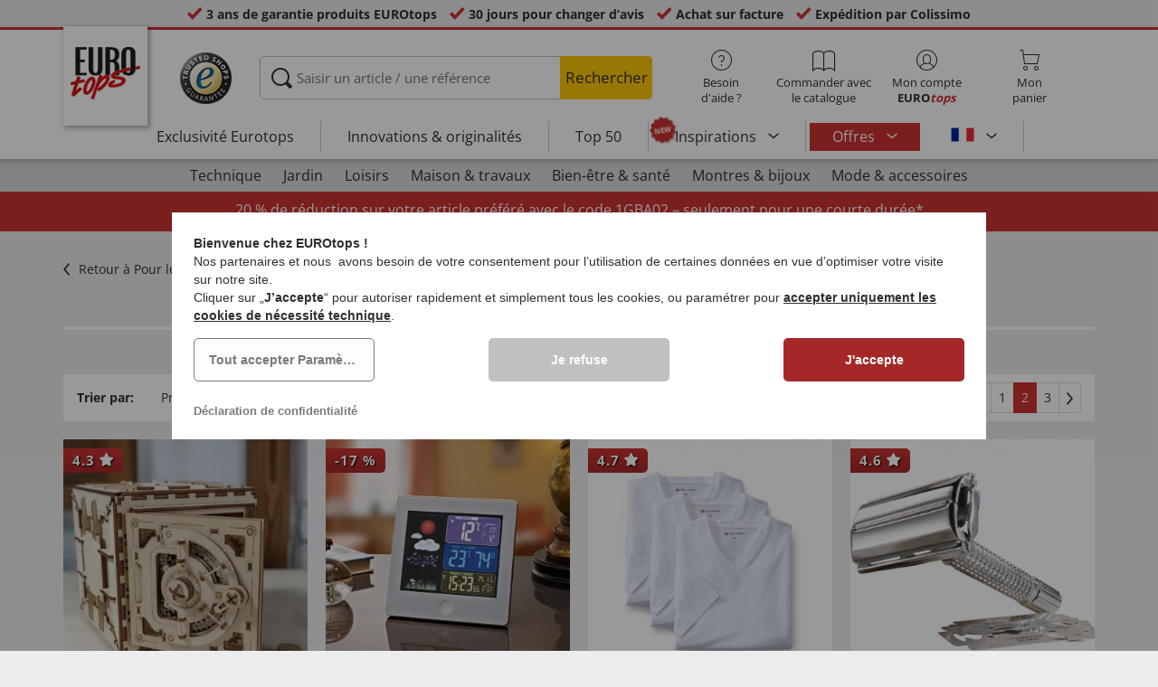

--- FILE ---
content_type: text/html; charset=UTF-8
request_url: https://www.eurotops.ch/fr/que-font-les-hommes/2/
body_size: 27433
content:
<!DOCTYPE html>
<html lang="fr">
<!--[if IE 9]>
<html class="is__ie9" lang="fr">
<![endif]-->
    <head>
                
                        
                            
        <script type="text/javascript">
            window.econda = {
                onReady: [],
                ready: function(f) { this.onReady.push(f); }
            };

            window.econda.ready(() => {
                foun10EcondaCookieConsent.init();
                let consentUpdateTrigger;

                window.econda.arp.PrivacyProtection.addPermissionListener((update) => {
                    foun10EcondaCookieConsent.runScripts(update.channel);

                    if (consentUpdateTrigger) {
                        clearTimeout(consentUpdateTrigger);
                    }

                    consentUpdateTrigger = setTimeout(function() {
                        window.dispatchEvent(new Event('foun10EcondaReady'));
                    }, 100);
                })

                window.dispatchEvent(new Event('foun10EcondaReady'));
            });
        </script>
        <link rel="preload" href="https://www.eurotops.ch/out/eurotops_responsive/src/js/econda/cookie-consent.min.js" as="script">
        <script type="text/javascript" src="https://www.eurotops.ch/out/eurotops_responsive/src/js/econda/cookie-consent.min.js"></script>
        <link rel="preload" href="https://d35ojb8dweouoy.cloudfront.net/loader/loader.js" as="script">
        <script type="text/javascript" defer="defer" src="https://d35ojb8dweouoy.cloudfront.net/loader/loader.js" client-key="00001233-b05ebf5b-9012-4d92-bc65-bc4992866004" container-id="1314" lang="fr_CH"></script>
        
                        <meta http-equiv="X-UA-Compatible" content="IE=edge"><meta name="viewport" id="Viewport" content="width=device-width, initial-scale=1, maximum-scale=5, minimum-scale=1"><meta http-equiv="Content-Type" content="text/html; charset=UTF-8"><title>Que font les hommes? - Page 2 | EUROtops.ch </title><meta name="description" content="Que font les hommes? mieux acheter sur Internet ✔ 3 ans de garantie produits EUROtops ✔ Plus de 40 ans d´expérience."><meta property="og:site_name" content="https://www.eurotops.ch/"><meta property="og:title" content="Que font les hommes? - Page 2 | EUROtops.ch "><meta property="og:type" content="website"><meta property="og:image" content="https://www.eurotops.ch/out/flow/img/basket.png"><meta property="og:url" content="https://www.eurotops.ch/"><link rel="shortcut icon" href="https://www.eurotops.ch/out/eurotops_responsive/img/favicons/favicon.ico" type="image/x-icon"><link rel="preload" href="https://www.eurotops.ch/out/eurotops_responsive/img/eurotops_logo.png" as="image"><script type="text/javascript">function oeEcondaAnalyticsOptIn() {oeEcondaAnalyticsSetCookie('emos_optout', '0', 365);}function oeEcondaAnalyticsOptOut() {oeEcondaAnalyticsSetCookie('emos_optout', '1', 365);}function oeEcondaAnalyticsSetCookie(name, value, days) {var expires = '';if (days) {var date = new Date();date.setTime(date.getTime() + (days*24*60*60*1000));expires = '; expires=' + date.toUTCString();}document.cookie = name + '=' + (value || '')  + expires + '; path=/';}function oeEcondaAnalyticsGetCookie(name) {var nameExpression = name + "=";var splitCookie = document.cookie.split(';');for(var i=0;i < splitCookie.length;i++) {var c = splitCookie[i];while (c.charAt(0)==' ') c = c.substring(1,c.length);if (c.indexOf(nameExpression) == 0) return c.substring(nameExpression.length,c.length);}return null;}window.emos3 = {stored : [],send : function(p){this.stored.push(p);}};</script><link rel="preload" href="/out/eurotops_responsive/src/fonts/glyphicons-halflings-regular.ttf" as="font" type="font/ttf" crossorigin><link rel="preload" href="/out/eurotops_responsive/src/fonts/icomoon.ttf?7ynsr9" as="font" type="font/ttf" crossorigin><link rel="preload" href="/out/eurotops_responsive/src/fonts/fontawesome-webfont.woff2?v=4.4.0" as="font" type="font/woff2" crossorigin><link rel="preload" href="/out/eurotops_responsive/src/fonts/open-sans-v29-latin-regular.woff2" as="font" type="font/woff2" crossorigin><link rel="preload" href="/out/eurotops_responsive/src/fonts/open-sans-v29-latin-600.woff2" as="font" type="font/woff2" crossorigin><link rel="preload" href="/out/eurotops_responsive/src/fonts/open-sans-v29-latin-700.woff2" as="font" type="font/woff2" crossorigin><link rel="alternate" type="application/rss+xml" title="eurotops.ch/Pour les hommes/Que font les hommes?Article" href="https://www.eurotops.ch/fr/rss/Cat-gorie-Que-font-les-hommes/">

                <link rel="preload" href="https://www.eurotops.ch/out/eurotops_responsive/src/css/libs/slick.min.css?1768469880" as="style"><link rel="stylesheet" type="text/css" href="https://www.eurotops.ch/out/eurotops_responsive/src/css/libs/slick.min.css?1768469880">
<link rel="preload" href="https://www.eurotops.ch/out/eurotops_responsive/src/css/styles.min.css?1768469880" as="style"><link rel="stylesheet" type="text/css" href="https://www.eurotops.ch/out/eurotops_responsive/src/css/styles.min.css?1768469880">


        <!-- HTML5 shim and Respond.js IE8 support of HTML5 elements and media queries -->
        <!--[if lt IE 9]>
        <script type="text/javascript" src="https://www.eurotops.ch/out/eurotops_responsive/src/js/libs/html5shiv.min.js"></script>
        <script type="text/javascript" src="https://www.eurotops.ch/out/eurotops_responsive/src/js/libs/respond.min.js"></script>
        <![endif]-->

        <script type="text/javascript">
            var bestitNavigationParameterString = 'sourcecl=alist&cnid=pu25fa95eec94afc089772f570418833&actcontrol=alist';
        </script>

        <script type="text/javascript">
                                                        var $aMyConfig = {shopid: 3,langid: 3,shopurl: 'https://www.eurotops.ch/',pictureurl: 'https://www.eurotops.ch/out/pictures/',imageurl: 'https://www.eurotops.ch/out/eurotops_responsive/img/',resourceurl: 'https://www.eurotops.ch/out/eurotops_responsive/src/',cl: 'alist',activepage: '2',pagecount: '3',isrobot: '0',selflink: 'https://www.eurotops.ch/index.php?lang=3&amp;force_sid=33436dfacd0a9313e8ea192756b56590&amp;',loggedin: 0,actcatid: 'pu25fa95eec94afc089772f570418833',searchparam: '',pagename: 'Que font les hommes?',debug: 1};
</script>



    
    <script>
        window.dataLayer = window.dataLayer || [];
        function gtag(){dataLayer.push(arguments);}

        gtag('consent', 'default', {
            'ad_storage': 'denied',
            'ad_user_data': 'denied',
            'ad_personalization': 'denied',
            'analytics_storage': 'denied',
            'functionality_storage': "denied",
            'personalization_storage': "denied",
            'security_storage': "granted",
            'wait_for_update': 1000,
        });
    </script>
    <script async src="https://www.googletagmanager.com/gtag/js?id=AW-1021663540"></script>
    <script>
        window.dataLayer = window.dataLayer || [];
        function gtag(){dataLayer.push(arguments);}
        gtag('js', new Date());

        gtag('config', 'AW-1021663540', {'anonymize_ip': true, 'allow_enhanced_conversions': true});
    </script>

    <script type="text/plain" data-econdachannel="ad_personalization">
        gtag('consent', 'update', {
            'ad_personalization': 'granted'
        });
    </script>
    <script type="text/plain" data-econdachannel="ad_storage">
        gtag('consent', 'update', {
            'ad_storage': 'granted'
        });
    </script
    ><script type="text/plain" data-econdachannel="ad_user_data">
        gtag('consent', 'update', {
            'ad_user_data': 'granted'
        });
    </script>
    <script type="text/plain" data-econdachannel="analytics_storage">
        gtag('consent', 'update', {
            'analytics_storage': 'granted'
        });
    </script>
    <script type="text/plain" data-econdachannel="functionality_storage">
        gtag('consent', 'update', {
            'functionality_storage': 'granted'
        });
    </script>
    <script type="text/plain" data-econdachannel="personalization_storage">
        gtag('consent', 'update', {
            'personalization_storage': 'granted'
        });
    </script>

<script type="text/javascript">
    window.addEventListener('foun10EcondaReady', function () {
        window.dataLayer = window.dataLayer || [];
        let permissions = window.econda.arp.PrivacyProtection.getPermissions();

        if (typeof permissions.channels !== 'undefined') {
            let consents = {};

            for (const property in permissions.channels) {
                consents[property] = permissions.channels[property].state === 'ALLOW';
            }

            window.dataLayer.push({
                'event': 'consentToolUpdate',
                'consents': consents
            });
        }
    }, false);
</script>
            </head>
  <!-- OXID eShop Enterprise Edition, Version 6, Shopping Cart System (c) OXID eSales AG 2003 - 2026 - https://www.oxid-esales.com -->
    <body class="fr  cl-alist">
                        
                <div style="display: none;">
            <?xml version="1.0" encoding="utf-8"?>
<svg version="1.1" id="Ebene_1" xmlns="http://www.w3.org/2000/svg" xmlns:xlink="http://www.w3.org/1999/xlink" x="0px" y="0px"
	 viewBox="0 0 64 64" style="enable-background:new 0 0 64 64;" xml:space="preserve">
    <style type="text/css">
        .st0{fill: #009ebc;}
    </style>
    <symbol id="shoppingBag">
        <path class="st0" d="M55.8,11.8c-0.1-1.4-1-1.7-1-1.7s-4.6,0-10.9-0.1c0.1-2.4,0.3-7.6-1.1-8.7c-1.8-1.4-15.6-1.8-17.7-0.4
            c-1.8,1.3-1.8,6.9-1.8,9c-6.2,0-10.7,0-11.2,0L10.2,10c0,0-0.6,0.1-0.6,0.8C9.6,11.5,6.1,64,6.1,64l51.8-3.5
            C57.9,60.5,55.8,12.9,55.8,11.8z M27.9,10L28,4.1l11.6,0.1v5.9C35.9,10,31.6,10,27.9,10z"/>
        <text class="shopping-bag-text" x="32" y="43" stroke="none" fill="#FFFFFF" style="font-size: 225%; text-anchor: middle;">0</text>
    </symbol>
    <symbol id="shoppingBagMini">
        <polygon class="shopping-bag-stroke" fill="none" stroke="currentColor" stroke-width="2" stroke-miterlimit="10" points="44,18 54,18 54,63 10,63 10,18 20,18 "/>
        <path class="shopping-bag-stroke" fill="none" stroke="currentColor" stroke-width="2" stroke-miterlimit="10" d="M22,24V11c0-5.523,4.477-10,10-10s10,4.477,10,10v13"/>
        <text class="shopping-bag-text" x="32" y="43" stroke="currentColor" fill="#FFFFFF" stroke-width="2" style="font-size: 225%; text-anchor: middle;">0</text>
    </symbol>
</svg>        </div>

        <div class="fullwidth-container">
            <div class="main-row">
                                        
    
        

    
<div class="usp-bar">
    <ul>
                    <li>
                <span><i class="icon--icomoon-check"></i></span>
                
                                                        <a href="https://www.eurotops.ch/fr/Foire-aux-questions/?force_sid=33436dfacd0a9313e8ea192756b56590">3 ans de garantie produits EUROtops</a>
                
                
            </li>
                            <li>
                <span><i class="icon--icomoon-check"></i></span> 30 jours pour changer d’avis
            </li>
                            <li>
                <span><i class="icon--icomoon-check"></i></span> Achat sur facture
            </li>
                            <li>
                <span><i class="icon--icomoon-check"></i></span> Expédition par Colissimo
            </li>
            </ul>
</div>
    <div id="sticky-header" class="sticky-header ">
        <header id="header" class="header ">
            <div class="container">
                <div class="row">
                    <div class="col-xs-12">
                        <div class="top-header">
                            <div class="reachtech">
            <a href="https://www.eurotops.ch/fr/?force_sid=33436dfacd0a9313e8ea192756b56590" title="">
            <img width="100" height="76" src="https://www.eurotops.ch/out/eurotops_responsive/img/eurotops_logo.png" alt="EUROtops.ch | Depuis plus de 40 ans à votre service !">
        </a>
    </div>
<a href="#" class="toggleStickyMenu">
    <span><i class="glyphicon glyphicon-menu-hamburger"></i></span><br>MENU
</a>
                                                                                                <div class="logo">
                                        <a href="https://www.trustedshops.com/shop/certificate.php?shop_id=X8C188A76EDD6C3F7BB15149D725DF9E5" target="_blank">
                                            <img width="65" height="65" src="https://www.eurotops.ch/out/eurotops_responsive/img/logo.png" alt="trusted shops">
                                        </a>
                                    </div>
                                                            
                                                                                                <div class="search">
        
            <form class="form" role="form" action="https://www.eurotops.ch/index.php?lang=3&amp;force_sid=33436dfacd0a9313e8ea192756b56590&amp;" method="get" name="search">
                <input type="hidden" name="stoken" value="5DB168AA" /><input type="hidden" name="force_sid" value="33436dfacd0a9313e8ea192756b56590" />
<input type="hidden" name="lang" value="3" />
                <input type="hidden" name="cl" value="search">
                <input class="click" type="text" id="searchparamUnderlay" autocomplete="off" tabindex="-1" aria-hidden="true" aria-label="Saisir un article / une référence">
<input class="click" style="position:relative;" type="text" id="searchParam" name="searchparam" value="" placeholder="Saisir un article / une référence" aria-label="Saisir un article / une référence" data-placeholder-xs="Recherche/Réf." autocomplete="off">
                <button type="submit" class="button" title="Chercher">
                    Rechercher
                </button>
            </form>
        

    <div id="suggestLayer"></div>
    </div>
                            
                                                            <div class="selection headericons">
                                    <ul>
                                        <li class="headericons--contact">
                                            <a href="#" class="toggleSubMenu--js"><span><i class="icon--icomoon-kontakt"></i></span>Besoin d'aide ?</a>
                                            <div class="kontakt-main service subMenuTarget--js">
                                        <span class="kontakt">
                                            <a href="https://www.eurotops.ch/index.php?lang=3&amp;force_sid=33436dfacd0a9313e8ea192756b56590&amp;cl=contact" title="Contact"><span><i class="icon--icomoon-kontakt"></i></span>Contact et <br> aide</a>
                                        </span>
                                                
<ul>
            <li>
            <a href="https://www.eurotops.ch/fr/Hotlines/?force_sid=33436dfacd0a9313e8ea192756b56590&amp;plain=true" rel="nofollow" class="js__modal" data-fancybox-css="eurotops hotline">Service de commande par téléphone</a>
        </li>
        <li></li>
                <li>
        <a href="https://www.eurotops.ch/index.php?lang=3&amp;force_sid=33436dfacd0a9313e8ea192756b56590&amp;cl=contact">Envoyer un message</a>
    </li>
    <li></li>
</ul>
<ul>
            <li>
            <a href="https://www.eurotops.ch/index.php?lang=3&amp;force_sid=33436dfacd0a9313e8ea192756b56590&amp;cl=nxscatalogordercatalogorder">Commander un catalogue</a>
        </li>
        <li></li>
    
    
    <li>
        <a href="https://www.eurotops.ch/index.php?lang=3&amp;force_sid=33436dfacd0a9313e8ea192756b56590&amp;cl=newsletter">S'abonner à la newsletter</a>
    </li>
    <li></li>
</ul>
<ul>
            <li>
            <a href="https://www.eurotops.ch/fr/Foire-aux-questions/?force_sid=33436dfacd0a9313e8ea192756b56590">Foire aux questions</a>
        </li>
        </ul>                                            </div>
                                        </li>
                                                                                    <li class="headericons--direct-order">
                                                <a href="https://www.eurotops.ch/index.php?lang=3&amp;force_sid=33436dfacd0a9313e8ea192756b56590&amp;cl=nxsDirectOrderDirectOrder">
                                                    <span><i class="icon--icomoon-katalog"></i></span>Commander avec le catalogue
                                                </a>
                                            </li>
                                                                                <li class="headericons--account">
                                            <a href="#" class="account--action toggleSubMenu--js">
                                        <span class="account-icon">
                                            <i class="icon--icomoon-konto"></i>


                                                                                    </span>

                                                <span class="account--text">Mon compte</span>
                                                <span class="account--text"><b>EURO<i class="eurotops-highlight">tops</i></b></span>
                                            </a>
                                            
                                                                                                                                                                                                                                                    <div class="kontakt-main Konto subMenuTarget--js">
    <span class="kontakt kontakt-block">
        <a href="#"  class="account-icon">
            <i class="icon--icomoon-konto"></i>
                    </a>
        Mon compte<br><b>EURO<i class="eurotops-highlight">tops</i></b>
    </span>
    <a href="https://www.eurotops.ch/index.php?lang=3&amp;force_sid=33436dfacd0a9313e8ea192756b56590&amp;cl=account" class="btn btn-secondary btn-lg">
                    Connecter
            </a>

    <ul class="header-account">
                    <li class="bold">
                <a href="https://www.eurotops.ch/index.php?lang=3&amp;force_sid=33436dfacd0a9313e8ea192756b56590&amp;cl=register">CRÉER UN COMPTE</a>
            </li>
                <li class="header-account__wishlist">
            <a href="https://www.eurotops.ch/index.php?lang=3&amp;force_sid=33436dfacd0a9313e8ea192756b56590&amp;cl=account">Voir ma liste d'envies (<span class="header-account__wishlist-count wishlist-count">0</span>)</a>
        </li>
    </ul>

    </div>

                                            
                                        </li>
                                                                                    <li class="headericons--basket">
                                                
                                                                                                                                                                                                                                                                        <a href="https://www.eurotops.ch/index.php?lang=3&amp;force_sid=33436dfacd0a9313e8ea192756b56590&amp;cl=basket" class="headericons--basket-icon">
    <span class="cart-block">
        <i class="icon--icomoon-warenkorb"></i>
        
    </span>Mon<br>panier
</a>
<div class="kontakt-main Warenkorb subMenuTarget--js headericons--basket-flyout">
    


            
                    <div class="Artikel">
                <span><strong>0 Article</strong> dans le panier <a href="#"><i class="icon--icomoon-warenkorb"></i></a></span>
            </div>
            <div class="tobasket">
                <a href="https://www.eurotops.ch/index.php?lang=3&amp;force_sid=33436dfacd0a9313e8ea192756b56590&amp;cl=basket" class="btn btn-primary---ghost btn-lg">Voir mon panier</a>
            </div>
            <div class="to-checkout">
                <a href="https://www.eurotops.ch/index.php?lang=3&amp;force_sid=33436dfacd0a9313e8ea192756b56590&amp;cl=user" class="btn btn-primary btn-lg">
                    à la caisse
                </a>
            </div>

                            
                    <div class="alert alert-info">Votre panier est vide.</div>
                
                        






</div>
                                                
                                            </li>
                                                                            </ul>
                                </div>
                                                    </div>

                        <!--top-header-->

                        
                            
                                <div class="menu-bar menu-bar--js">
            <div class="menu menu--js">
                <a href="#">
                    <span>MENU</span>
                    <i class="icon--icomoon-arrow-down"></i>
                </a>
            </div>
            <ul class="menu--list">
                <li class="list--entry" onclick="window.emos3.send({'type': 'event', 'marker': 'Top3/Exclusive'});">
                    <a href="https://www.eurotops.ch/fr/exclusivement-chez-eurotops/?force_sid=33436dfacd0a9313e8ea192756b56590" class="">
                        Exclusivité Eurotops
                    </a>
                </li>
                <li class="list--entry" onclick="window.emos3.send({'type': 'event', 'marker': 'Top3/Neuheiten'});">
                    <a href="https://www.eurotops.ch/fr/innovations-originalit-s/?force_sid=33436dfacd0a9313e8ea192756b56590" class="">
                        Innovations & originalités                    </a>
                </li>
                <li class="list--entry" onclick="window.emos3.send({'type': 'event', 'marker': 'Top3/Top50'});">
                    <a href="https://www.eurotops.ch/fr/top50/?force_sid=33436dfacd0a9313e8ea192756b56590" class="">
                        Top 50
                    </a>
                </li>

                                                                                                                                                                                                                                                                                                                                                                                                                                                                                                                                                                                                                                                                                                                                                                                                                                                                                                                                                                                                                                                                                                                                                                                                                                                                                                                                                                                                                                                                                                                                                                                                            
                                    <li class="list--entry categories sub-menu-wrap has-sub-menu--js" onclick="window.emos3.send({'type': 'event', 'marker': 'Top3/Inspirationen'});">
                        <div class="star-badge"><span>NEW</span></div>

                        <a href="https://www.eurotops.ch/fr/inspirations/?force_sid=33436dfacd0a9313e8ea192756b56590"
                           class=""
                        >
                            Inspirations
                        </a>
                        <ul class="menu--list category--level1 sub-menu sub-menu--js">
                            
                                                                                                                                        <li class="list--entry">
                                            <a href="https://www.eurotops.ch/fr/inspirations/mon-beau-chez-moi/?force_sid=33436dfacd0a9313e8ea192756b56590"
                                               class=""
                                            >
                                                <i class="category--icon category--5ba96cfc6e030e4f6595926b8a8a1690"></i>
                                                <span>Mon beau chez-moi</span>
                                            </a>
                                        </li>
                                                                                                                                                <li class="list--entry">
                                            <a href="https://www.eurotops.ch/fr/inspirations/coups-de-coeur-cuisine/?force_sid=33436dfacd0a9313e8ea192756b56590"
                                               class=""
                                            >
                                                <i class="category--icon category--74e20aad1975a610985e1691cf241fc0"></i>
                                                <span>Coups de cœur cuisine</span>
                                            </a>
                                        </li>
                                                                                                                                                <li class="list--entry">
                                            <a href="https://www.eurotops.ch/fr/inspirations/aides-menageres/?force_sid=33436dfacd0a9313e8ea192756b56590"
                                               class=""
                                            >
                                                <i class="category--icon category--643ff862ddd3836f6780260bbf1fa049"></i>
                                                <span>Aides ménagères</span>
                                            </a>
                                        </li>
                                                                                                                                                <li class="list--entry">
                                            <a href="https://www.eurotops.ch/fr/inspirations/joli-jardin/?force_sid=33436dfacd0a9313e8ea192756b56590"
                                               class=""
                                            >
                                                <i class="category--icon category--d935041647fd9a058d3eb36a46a30f08"></i>
                                                <span>Joli jardin</span>
                                            </a>
                                        </li>
                                                                                                                                                <li class="list--entry">
                                            <a href="https://www.eurotops.ch/fr/inspirations/tendances-mode/?force_sid=33436dfacd0a9313e8ea192756b56590"
                                               class=""
                                            >
                                                <i class="category--icon category--1d4b68dac957b699d160ba7c70277c83"></i>
                                                <span>Tendances mode</span>
                                            </a>
                                        </li>
                                                                                                                                                <li class="list--entry">
                                            <a href="https://www.eurotops.ch/fr/inspirations/bien-etre/?force_sid=33436dfacd0a9313e8ea192756b56590"
                                               class=""
                                            >
                                                <i class="category--icon category--535ac1ec24b93cb1ab54d7c167bc59eb"></i>
                                                <span>Bien-être</span>
                                            </a>
                                        </li>
                                                                                                                                                <li class="list--entry">
                                            <a href="https://www.eurotops.ch/fr/inspirations/noel/?force_sid=33436dfacd0a9313e8ea192756b56590"
                                               class=""
                                            >
                                                <i class="category--icon category--02aa359e89762c50a46167f62bc0221d"></i>
                                                <span>Noël</span>
                                            </a>
                                        </li>
                                                                                                
                        </ul>
                    </li>
                
                
                                    <li class="list--entry list--highlighted-entry categories sub-menu-wrap has-sub-menu--js hidden-xs no-border">
                        <a href="https://www.eurotops.ch/fr/bonnes-affaires-eurotops/?force_sid=33436dfacd0a9313e8ea192756b56590"
                           class="category--sale "
                           onclick="window.emos3.send({'type': 'event', 'marker': 'Angebote/Angebote'});"
                        >
                            Offres
                        </a>
                        <ul class="menu--list category--level1 sub-menu sub-menu--js">
                            
                                                                                                                                        
                                                                                    <li class="list--entry">
                                                <a href="https://www.eurotops.ch/fr/moins-de-20-chf/?force_sid=33436dfacd0a9313e8ea192756b56590"
                                                   class=""
                                                   onclick="window.emos3.send({'type': 'event', 'marker': 'Angebote/Moins-de-20-CHF'});"
                                                >
                                                    <i class="category--icon category--d364ff1ff3e9182310b855987faf9b1a"></i>
                                                    <span>Moins de 20 CHF</span>
                                                </a>
                                            </li>
                                                                                                                                                                                        
                                                                                    <li class="list--entry">
                                                <a href="https://www.eurotops.ch/fr/bonnes-affaires-habillement/?force_sid=33436dfacd0a9313e8ea192756b56590"
                                                   class=""
                                                   onclick="window.emos3.send({'type': 'event', 'marker': 'Angebote/Bonnes-affaires-habillement'});"
                                                >
                                                    <i class="category--icon category--70300"></i>
                                                    <span>Bonnes affaires habillement</span>
                                                </a>
                                            </li>
                                                                                                                                                                                        
                                                                                    <li class="list--entry">
                                                <a href="https://www.eurotops.ch/fr/bonnes-affaires-nouveaut-s/?force_sid=33436dfacd0a9313e8ea192756b56590"
                                                   class=""
                                                   onclick="window.emos3.send({'type': 'event', 'marker': 'Angebote/Bonnes-affaires-Nouveautés'});"
                                                >
                                                    <i class="category--icon category--ag5af39654b3fdc8933c0c8edc467414"></i>
                                                    <span>Bonnes affaires Nouveautés</span>
                                                </a>
                                            </li>
                                                                                                                                                                                                                                                            
                                                                                    <li class="list--entry">
                                                <a href="https://www.eurotops.ch/fr/destockage/?force_sid=33436dfacd0a9313e8ea192756b56590"
                                                   class=""
                                                   onclick="window.emos3.send({'type': 'event', 'marker': 'Angebote/Destockage'});"
                                                >
                                                    <i class="category--icon category--3aa696717fcfa7f346832888e54421ea"></i>
                                                    <span>Destockage</span>
                                                </a>
                                            </li>
                                                                                                                                        
                        </ul>
                    </li>
                
                                                
                
                <li class="list--entry categories categories--main sub-menu-wrap has-sub-menu--js">
                                        
                    <a href="#" class="">Catégories</a>
                    <ul class="menu--list category--level1 sub-menu sub-menu--js" style="display: block;">
                                                
                                                                                                                                                                                                                            <li class="list--entry has-sub-menu--js">
                                        <a href="https://www.eurotops.ch/fr/technique/?force_sid=33436dfacd0a9313e8ea192756b56590" class="">
                                            <i class="category--icon category--60000"></i>

                                            <span>Technique</span>
                                        </a>

                                                                                    <ul class="category--level2 sub-menu sub-menu--js" style="">
                                                                                            
                                                                                                            <li class="list--entry">
                                                            <a href="https://www.eurotops.ch/fr/clairage-luminaires/?force_sid=33436dfacd0a9313e8ea192756b56590" class="">
                                                                Éclairage &amp; luminaires
                                                            </a>
                                                        </li>
                                                                                                    
                                                                                            
                                                                                                            <li class="list--entry">
                                                            <a href="https://www.eurotops.ch/fr/petits-appareils-lectriques/?force_sid=33436dfacd0a9313e8ea192756b56590" class="">
                                                                Petits appareils électriques
                                                            </a>
                                                        </li>
                                                                                                    
                                                                                            
                                                                                                            <li class="list--entry">
                                                            <a href="https://www.eurotops.ch/fr/audio-vid-o/?force_sid=33436dfacd0a9313e8ea192756b56590" class="">
                                                                Audio &amp; vidéo
                                                            </a>
                                                        </li>
                                                                                                    
                                                                                            
                                                                                                            <li class="list--entry">
                                                            <a href="https://www.eurotops.ch/fr/gadgets/?force_sid=33436dfacd0a9313e8ea192756b56590" class="">
                                                                Gadgets
                                                            </a>
                                                        </li>
                                                                                                    
                                                                                            
                                                                                                            <li class="list--entry">
                                                            <a href="https://www.eurotops.ch/fr/s-curit/?force_sid=33436dfacd0a9313e8ea192756b56590" class="">
                                                                Sécurité
                                                            </a>
                                                        </li>
                                                                                                    
                                                                                            
                                                                                                            <li class="list--entry">
                                                            <a href="https://www.eurotops.ch/fr/rasoirs/?force_sid=33436dfacd0a9313e8ea192756b56590" class="">
                                                                Rasoirs
                                                            </a>
                                                        </li>
                                                                                                    
                                                                                        </ul>
                                                                            </li>
                                                                                                                                                                <li class="list--entry has-sub-menu--js">
                                        <a href="https://www.eurotops.ch/fr/jardin/?force_sid=33436dfacd0a9313e8ea192756b56590" class="">
                                            <i class="category--icon category--60300"><img src="https://www.eurotops.ch/out/pictures/generated/category/icon/63_63_85/kategorie-garten-werkzeug_1_.png" alt="Jardin"></i>

                                            <span>Jardin</span>
                                        </a>

                                                                                    <ul class="category--level2 sub-menu sub-menu--js" style="">
                                                                                            
                                                                                                            <li class="list--entry">
                                                            <a href="https://www.eurotops.ch/fr/jardinage/?force_sid=33436dfacd0a9313e8ea192756b56590" class="">
                                                                Jardinage
                                                            </a>
                                                        </li>
                                                                                                    
                                                                                            
                                                                                                            <li class="list--entry">
                                                            <a href="https://www.eurotops.ch/fr/bricolage/?force_sid=33436dfacd0a9313e8ea192756b56590" class="">
                                                                Bricolage
                                                            </a>
                                                        </li>
                                                                                                    
                                                                                            
                                                                                                            <li class="list--entry">
                                                            <a href="https://www.eurotops.ch/fr/mobilier-de-jardin-accessoires/?force_sid=33436dfacd0a9313e8ea192756b56590" class="">
                                                                Mobilier de jardin &amp; accessoires
                                                            </a>
                                                        </li>
                                                                                                    
                                                                                            
                                                                                                            <li class="list--entry">
                                                            <a href="https://www.eurotops.ch/fr/outil/?force_sid=33436dfacd0a9313e8ea192756b56590" class="">
                                                                Outil
                                                            </a>
                                                        </li>
                                                                                                    
                                                                                            
                                                                                                            <li class="list--entry">
                                                            <a href="https://www.eurotops.ch/fr/barbecue/?force_sid=33436dfacd0a9313e8ea192756b56590" class="">
                                                                Barbecue
                                                            </a>
                                                        </li>
                                                                                                    
                                                                                            
                                                                                                            <li class="list--entry">
                                                            <a href="https://www.eurotops.ch/fr/accessoires-voiture/?force_sid=33436dfacd0a9313e8ea192756b56590" class="">
                                                                Accessoires voiture
                                                            </a>
                                                        </li>
                                                                                                    
                                                                                        </ul>
                                                                            </li>
                                                                                                                                                                <li class="list--entry has-sub-menu--js">
                                        <a href="https://www.eurotops.ch/fr/loisirs/?force_sid=33436dfacd0a9313e8ea192756b56590" class="">
                                            <i class="category--icon category--uoo6507abd5e9f6d06828cf53b7e784f"><img src="https://www.eurotops.ch/out/pictures/generated/category/icon/63_63_85/kategorie-freizeit.png" alt="Loisirs"></i>

                                            <span>Loisirs</span>
                                        </a>

                                                                                    <ul class="category--level2 sub-menu sub-menu--js" style="">
                                                                                            
                                                                                                            <li class="list--entry">
                                                            <a href="https://www.eurotops.ch/fr/jeux-et-amusements/?force_sid=33436dfacd0a9313e8ea192756b56590" class="">
                                                                Jeux et amusements
                                                            </a>
                                                        </li>
                                                                                                    
                                                                                            
                                                                                                            <li class="list--entry">
                                                            <a href="https://www.eurotops.ch/fr/dehors/?force_sid=33436dfacd0a9313e8ea192756b56590" class="">
                                                                Dehors
                                                            </a>
                                                        </li>
                                                                                                    
                                                                                            
                                                                                                            <li class="list--entry">
                                                            <a href="https://www.eurotops.ch/fr/sportif/?force_sid=33436dfacd0a9313e8ea192756b56590" class="">
                                                                Sportif
                                                            </a>
                                                        </li>
                                                                                                    
                                                                                            
                                                                                                            <li class="list--entry">
                                                            <a href="https://www.eurotops.ch/fr/mod-les-r-duits/?force_sid=33436dfacd0a9313e8ea192756b56590" class="">
                                                                Modèles réduits
                                                            </a>
                                                        </li>
                                                                                                    
                                                                                            
                                                                                                            <li class="list--entry">
                                                            <a href="https://www.eurotops.ch/fr/articles-pour-le-voyage/?force_sid=33436dfacd0a9313e8ea192756b56590" class="">
                                                                Articles pour le voyage
                                                            </a>
                                                        </li>
                                                                                                    
                                                                                            
                                                                                                            <li class="list--entry">
                                                            <a href="https://www.eurotops.ch/fr/objects-de-collection/?force_sid=33436dfacd0a9313e8ea192756b56590" class="">
                                                                Objects de collection
                                                            </a>
                                                        </li>
                                                                                                    
                                                                                            
                                                                                                            <li class="list--entry">
                                                            <a href="https://www.eurotops.ch/fr/couteau/?force_sid=33436dfacd0a9313e8ea192756b56590" class="">
                                                                Couteau
                                                            </a>
                                                        </li>
                                                                                                    
                                                                                        </ul>
                                                                            </li>
                                                                                                                                                                <li class="list--entry has-sub-menu--js">
                                        <a href="https://www.eurotops.ch/fr/maison-travaux/?force_sid=33436dfacd0a9313e8ea192756b56590" class="">
                                            <i class="category--icon category--50000"></i>

                                            <span>Maison &amp; travaux</span>
                                        </a>

                                                                                    <ul class="category--level2 sub-menu sub-menu--js" style="">
                                                                                            
                                                                                                            <li class="list--entry">
                                                            <a href="https://www.eurotops.ch/fr/assistant-du-quotidien/?force_sid=33436dfacd0a9313e8ea192756b56590" class="">
                                                                Assistant du quotidien
                                                            </a>
                                                        </li>
                                                                                                    
                                                                                            
                                                                                                            <li class="list--entry">
                                                            <a href="https://www.eurotops.ch/fr/cuisine/?force_sid=33436dfacd0a9313e8ea192756b56590" class="">
                                                                Cuisine
                                                            </a>
                                                        </li>
                                                                                                    
                                                                                            
                                                                                                            <li class="list--entry">
                                                            <a href="https://www.eurotops.ch/fr/id-es-de-d-coration/?force_sid=33436dfacd0a9313e8ea192756b56590" class="">
                                                                Idées de décoration
                                                            </a>
                                                        </li>
                                                                                                    
                                                                                            
                                                                                                            <li class="list--entry">
                                                            <a href="https://www.eurotops.ch/fr/nettoyage/?force_sid=33436dfacd0a9313e8ea192756b56590" class="">
                                                                Nettoyage
                                                            </a>
                                                        </li>
                                                                                                    
                                                                                            
                                                                                                            <li class="list--entry">
                                                            <a href="https://www.eurotops.ch/fr/entretien-confort/?force_sid=33436dfacd0a9313e8ea192756b56590" class="">
                                                                Entretien &amp; confort
                                                            </a>
                                                        </li>
                                                                                                    
                                                                                            
                                                                                                            <li class="list--entry">
                                                            <a href="https://www.eurotops.ch/fr/salle-de-bain/?force_sid=33436dfacd0a9313e8ea192756b56590" class="">
                                                                Salle de bain
                                                            </a>
                                                        </li>
                                                                                                    
                                                                                            
                                                                                                            <li class="list--entry">
                                                            <a href="https://www.eurotops.ch/fr/ventilateurs-climatiseurs/?force_sid=33436dfacd0a9313e8ea192756b56590" class="">
                                                                Ventilateurs &amp; climatiseurs
                                                            </a>
                                                        </li>
                                                                                                    
                                                                                            
                                                                                                            <li class="list--entry">
                                                            <a href="https://www.eurotops.ch/fr/linge-de-maison/?force_sid=33436dfacd0a9313e8ea192756b56590" class="">
                                                                Linge de maison
                                                            </a>
                                                        </li>
                                                                                                    
                                                                                        </ul>
                                                                            </li>
                                                                                                                                                                <li class="list--entry has-sub-menu--js">
                                        <a href="https://www.eurotops.ch/fr/bien-tre-sant/?force_sid=33436dfacd0a9313e8ea192756b56590" class="">
                                            <i class="category--icon category--50302"><img src="https://www.eurotops.ch/out/pictures/generated/category/icon/63_63_85/kategorie-health-heart.png" alt="Bien-être &amp; santé"></i>

                                            <span>Bien-être &amp; santé</span>
                                        </a>

                                                                                    <ul class="category--level2 sub-menu sub-menu--js" style="">
                                                                                            
                                                                                                            <li class="list--entry">
                                                            <a href="https://www.eurotops.ch/fr/lunettes/?force_sid=33436dfacd0a9313e8ea192756b56590" class="">
                                                                Lunettes
                                                            </a>
                                                        </li>
                                                                                                    
                                                                                            
                                                                                                            <li class="list--entry">
                                                            <a href="https://www.eurotops.ch/fr/sant/?force_sid=33436dfacd0a9313e8ea192756b56590" class="">
                                                                Santé
                                                            </a>
                                                        </li>
                                                                                                    
                                                                                            
                                                                                                            <li class="list--entry">
                                                            <a href="https://www.eurotops.ch/fr/soin-du-corps/?force_sid=33436dfacd0a9313e8ea192756b56590" class="">
                                                                Soin du corps
                                                            </a>
                                                        </li>
                                                                                                    
                                                                                            
                                                                                                            <li class="list--entry">
                                                            <a href="https://www.eurotops.ch/fr/parfums-et-produits-cosm-tiques/?force_sid=33436dfacd0a9313e8ea192756b56590" class="">
                                                                Parfums et produits cosmétiques
                                                            </a>
                                                        </li>
                                                                                                    
                                                                                            
                                                                                                            <li class="list--entry">
                                                            <a href="https://www.eurotops.ch/fr/bien-tre-et-massage/?force_sid=33436dfacd0a9313e8ea192756b56590" class="">
                                                                Bien-être et massage
                                                            </a>
                                                        </li>
                                                                                                    
                                                                                            
                                                                                                            <li class="list--entry">
                                                            <a href="https://www.eurotops.ch/fr/erotique/?force_sid=33436dfacd0a9313e8ea192756b56590" class="">
                                                                Erotique
                                                            </a>
                                                        </li>
                                                                                                    
                                                                                        </ul>
                                                                            </li>
                                                                                                                                                                <li class="list--entry has-sub-menu--js">
                                        <a href="https://www.eurotops.ch/fr/montres-bijoux/?force_sid=33436dfacd0a9313e8ea192756b56590" class="">
                                            <i class="category--icon category--40000"></i>

                                            <span>Montres &amp; bijoux</span>
                                        </a>

                                                                                    <ul class="category--level2 sub-menu sub-menu--js" style="">
                                                                                            
                                                                                                            <li class="list--entry">
                                                            <a href="https://www.eurotops.ch/fr/montres/?force_sid=33436dfacd0a9313e8ea192756b56590" class="">
                                                                Montres
                                                            </a>
                                                        </li>
                                                                                                    
                                                                                            
                                                                                                            <li class="list--entry">
                                                            <a href="https://www.eurotops.ch/fr/bijoux-homme/?force_sid=33436dfacd0a9313e8ea192756b56590" class="">
                                                                Bijoux homme
                                                            </a>
                                                        </li>
                                                                                                    
                                                                                            
                                                                                                            <li class="list--entry">
                                                            <a href="https://www.eurotops.ch/fr/bijoux-femme/?force_sid=33436dfacd0a9313e8ea192756b56590" class="">
                                                                Bijoux femme
                                                            </a>
                                                        </li>
                                                                                                    
                                                                                            
                                                                                                    
                                                                                        </ul>
                                                                            </li>
                                                                                                                                                                <li class="list--entry has-sub-menu--js">
                                        <a href="https://www.eurotops.ch/fr/mode-accessoires/?force_sid=33436dfacd0a9313e8ea192756b56590" class="">
                                            <i class="category--icon category--10000"></i>

                                            <span>Mode &amp; accessoires</span>
                                        </a>

                                                                                    <ul class="category--level2 sub-menu sub-menu--js" style="">
                                                                                            
                                                                                                            <li class="list--entry">
                                                            <a href="https://www.eurotops.ch/fr/chaussures-hommes/?force_sid=33436dfacd0a9313e8ea192756b56590" class="">
                                                                Chaussures hommes
                                                            </a>
                                                        </li>
                                                                                                    
                                                                                            
                                                                                                            <li class="list--entry">
                                                            <a href="https://www.eurotops.ch/fr/sport-et-loisirs/?force_sid=33436dfacd0a9313e8ea192756b56590" class="">
                                                                Sport et loisirs
                                                            </a>
                                                        </li>
                                                                                                    
                                                                                            
                                                                                                            <li class="list--entry">
                                                            <a href="https://www.eurotops.ch/fr/pantalons-shorts/?force_sid=33436dfacd0a9313e8ea192756b56590" class="">
                                                                Pantalons &amp; Shorts
                                                            </a>
                                                        </li>
                                                                                                    
                                                                                            
                                                                                                            <li class="list--entry">
                                                            <a href="https://www.eurotops.ch/fr/chemises/?force_sid=33436dfacd0a9313e8ea192756b56590" class="">
                                                                Chemises
                                                            </a>
                                                        </li>
                                                                                                    
                                                                                            
                                                                                                            <li class="list--entry">
                                                            <a href="https://www.eurotops.ch/fr/t-shirts-polos/?force_sid=33436dfacd0a9313e8ea192756b56590" class="">
                                                                T-shirts &amp; polos
                                                            </a>
                                                        </li>
                                                                                                    
                                                                                            
                                                                                                            <li class="list--entry">
                                                            <a href="https://www.eurotops.ch/fr/gilets/?force_sid=33436dfacd0a9313e8ea192756b56590" class="">
                                                                Gilets
                                                            </a>
                                                        </li>
                                                                                                    
                                                                                            
                                                                                                            <li class="list--entry">
                                                            <a href="https://www.eurotops.ch/fr/accessoires/?force_sid=33436dfacd0a9313e8ea192756b56590" class="">
                                                                Accessoires
                                                            </a>
                                                        </li>
                                                                                                    
                                                                                            
                                                                                                            <li class="list--entry">
                                                            <a href="https://www.eurotops.ch/fr/manteaux-vestes/?force_sid=33436dfacd0a9313e8ea192756b56590" class="">
                                                                Manteaux &amp; vestes
                                                            </a>
                                                        </li>
                                                                                                    
                                                                                            
                                                                                                            <li class="list--entry">
                                                            <a href="https://www.eurotops.ch/fr/sous-v-tements-pyjama/?force_sid=33436dfacd0a9313e8ea192756b56590" class="">
                                                                Sous-vêtements &amp; pyjama
                                                            </a>
                                                        </li>
                                                                                                    
                                                                                            
                                                                                                            <li class="list--entry">
                                                            <a href="https://www.eurotops.ch/fr/chapeaux-et-casquettes/?force_sid=33436dfacd0a9313e8ea192756b56590" class="">
                                                                Chapeaux et casquettes
                                                            </a>
                                                        </li>
                                                                                                    
                                                                                            
                                                                                                            <li class="list--entry">
                                                            <a href="https://www.eurotops.ch/fr/chaussettes-bas/?force_sid=33436dfacd0a9313e8ea192756b56590" class="">
                                                                Chaussettes &amp; bas
                                                            </a>
                                                        </li>
                                                                                                    
                                                                                            
                                                                                                            <li class="list--entry">
                                                            <a href="https://www.eurotops.ch/fr/pulls-tricots/?force_sid=33436dfacd0a9313e8ea192756b56590" class="">
                                                                Pulls &amp; tricots
                                                            </a>
                                                        </li>
                                                                                                    
                                                                                            
                                                                                                            <li class="list--entry">
                                                            <a href="https://www.eurotops.ch/fr/cravattes-et-foulards/?force_sid=33436dfacd0a9313e8ea192756b56590" class="">
                                                                Cravattes et foulards
                                                            </a>
                                                        </li>
                                                                                                    
                                                                                        </ul>
                                                                            </li>
                                                                                                                                                                                                                                                                                                                                                                                                                                                                                                                                                                                                                                                                                                                                                                                                                                                                                                                                                                                                                                                                                                                
                            <li class="list--entry has-sub-menu--js visible-xs">
                                <a href="https://www.eurotops.ch/fr/bonnes-affaires-eurotops/?force_sid=33436dfacd0a9313e8ea192756b56590"
                                   class="category--sale "
                                   onclick="window.emos3.send({'type': 'event', 'marker': 'Angebote/Angebote'});"
                                >
                                    Offres
                                </a>

                                <ul class="category--level2 sub-menu sub-menu--js" style="">
                                                                                                                                                
                                                                                    <li class="list--entry">
                                                <a href="https://www.eurotops.ch/fr/moins-de-20-chf/?force_sid=33436dfacd0a9313e8ea192756b56590"
                                                   class=""
                                                   onclick="window.emos3.send({'type': 'event', 'marker': 'Angebote/Moins-de-20-CHF'});"
                                                >
                                                    <i class="category--icon category--d364ff1ff3e9182310b855987faf9b1a"></i>
                                                    <span>Moins de 20 CHF</span>
                                                </a>
                                            </li>
                                                                                                                                                                                        
                                                                                    <li class="list--entry">
                                                <a href="https://www.eurotops.ch/fr/bonnes-affaires-habillement/?force_sid=33436dfacd0a9313e8ea192756b56590"
                                                   class=""
                                                   onclick="window.emos3.send({'type': 'event', 'marker': 'Angebote/Bonnes-affaires-habillement'});"
                                                >
                                                    <i class="category--icon category--70300"></i>
                                                    <span>Bonnes affaires habillement</span>
                                                </a>
                                            </li>
                                                                                                                                                                                        
                                                                                    <li class="list--entry">
                                                <a href="https://www.eurotops.ch/fr/bonnes-affaires-nouveaut-s/?force_sid=33436dfacd0a9313e8ea192756b56590"
                                                   class=""
                                                   onclick="window.emos3.send({'type': 'event', 'marker': 'Angebote/Bonnes-affaires-Nouveautés'});"
                                                >
                                                    <i class="category--icon category--ag5af39654b3fdc8933c0c8edc467414"></i>
                                                    <span>Bonnes affaires Nouveautés</span>
                                                </a>
                                            </li>
                                                                                                                                                                                                                                                            
                                                                                    <li class="list--entry">
                                                <a href="https://www.eurotops.ch/fr/destockage/?force_sid=33436dfacd0a9313e8ea192756b56590"
                                                   class=""
                                                   onclick="window.emos3.send({'type': 'event', 'marker': 'Angebote/Destockage'});"
                                                >
                                                    <i class="category--icon category--3aa696717fcfa7f346832888e54421ea"></i>
                                                    <span>Destockage</span>
                                                </a>
                                            </li>
                                                                                                                                        
                                </ul>
                            </li>
                        
                    
                    </ul>
                </li>

                                <li class="list--entry countries sub-menu-wrap has-sub-menu--js">
                    
                    <a href="#">
                                                <img src="https://www.eurotops.ch/out/eurotops_responsive/img/flag-fr.png" alt="img">
                    </a>
                    
                    <ul class="menu--list sub-menu flags-menu sub-menu--js">
                        
                                                                                            <li class="list--entry"><a href="https://www.eurotops.ch/wann-ist-ein-mann-ein-mann/2/?force_sid=33436dfacd0a9313e8ea192756b56590"><img src="https://www.eurotops.ch/out/eurotops_responsive/img/flag-de.png" alt="img"></a></li>
                                                                                            <li class="list--entry active"><a href="https://www.eurotops.ch/fr/que-font-les-hommes/2/?force_sid=33436dfacd0a9313e8ea192756b56590"><img src="https://www.eurotops.ch/out/eurotops_responsive/img/flag-fr.png" alt="img"></a></li>
                                                    
                    </ul>
                </li>
                            </ul>
        </div>
    
                            

                            <div class="headericons selection selection-tab">
                                <ul>
                                    <li class="headericons--contact">
                                        <a href="#" class="toggleSubMenu--js">
                                            <i class="icon--icomoon-kontakt"></i>
                                        </a>
                                        <div class="kontakt-main service subMenuTarget--js">
                                            <span class="kontakt"><a href="https://www.eurotops.ch/index.php?lang=3&amp;force_sid=33436dfacd0a9313e8ea192756b56590&amp;cl=contact" title="Contact"><span><i class="icon--icomoon-kontakt"></i><span>Contact et <br> aide</span></a></span>
                                            
<ul>
            <li>
            <a href="https://www.eurotops.ch/fr/Hotlines/?force_sid=33436dfacd0a9313e8ea192756b56590&amp;plain=true" rel="nofollow" class="js__modal" data-fancybox-css="eurotops hotline">Service de commande par téléphone</a>
        </li>
        <li></li>
                <li>
        <a href="https://www.eurotops.ch/index.php?lang=3&amp;force_sid=33436dfacd0a9313e8ea192756b56590&amp;cl=contact">Envoyer un message</a>
    </li>
    <li></li>
</ul>
<ul>
            <li>
            <a href="https://www.eurotops.ch/index.php?lang=3&amp;force_sid=33436dfacd0a9313e8ea192756b56590&amp;cl=nxscatalogordercatalogorder">Commander un catalogue</a>
        </li>
        <li></li>
    
    
    <li>
        <a href="https://www.eurotops.ch/index.php?lang=3&amp;force_sid=33436dfacd0a9313e8ea192756b56590&amp;cl=newsletter">S'abonner à la newsletter</a>
    </li>
    <li></li>
</ul>
<ul>
            <li>
            <a href="https://www.eurotops.ch/fr/Foire-aux-questions/?force_sid=33436dfacd0a9313e8ea192756b56590">Foire aux questions</a>
        </li>
        </ul>                                        </div>
                                    </li>
                                                                            <li class="headericons--direct-order">
                                            <a href="https://www.eurotops.ch/index.php?lang=3&amp;force_sid=33436dfacd0a9313e8ea192756b56590&amp;cl=nxsDirectOrderDirectOrder">
                                                <i class="icon--icomoon-katalog"></i>
                                            </a>
                                        </li>
                                                                        <li class="headericons--account">
                                        <a href="https://www.eurotops.ch/index.php?lang=3&amp;force_sid=33436dfacd0a9313e8ea192756b56590&amp;cl=account" class="account--action toggleSubMenu--js">
                                            <i class="icon--icomoon-konto"></i>
                                        </a>
                                        <div class="kontakt-main Konto subMenuTarget--js">
    <span class="kontakt kontakt-block">
        <a href="#"  class="account-icon">
            <i class="icon--icomoon-konto"></i>
                    </a>
        Mon compte<br><b>EURO<i class="eurotops-highlight">tops</i></b>
    </span>
    <a href="https://www.eurotops.ch/index.php?lang=3&amp;force_sid=33436dfacd0a9313e8ea192756b56590&amp;cl=account" class="btn btn-secondary btn-lg">
                    Connecter
            </a>

    <ul class="header-account">
                    <li class="bold">
                <a href="https://www.eurotops.ch/index.php?lang=3&amp;force_sid=33436dfacd0a9313e8ea192756b56590&amp;cl=register">CRÉER UN COMPTE</a>
            </li>
                <li class="header-account__wishlist">
            <a href="https://www.eurotops.ch/index.php?lang=3&amp;force_sid=33436dfacd0a9313e8ea192756b56590&amp;cl=account">Voir ma liste d'envies (<span class="header-account__wishlist-count wishlist-count">0</span>)</a>
        </li>
    </ul>

    </div>

                                    </li>
                                                                            <li class="headericons--basket">
                                            <a href="https://www.eurotops.ch/index.php?lang=3&amp;force_sid=33436dfacd0a9313e8ea192756b56590&amp;cl=basket" class="toggleSubMenu--js">
                                            <span class="cart-block">
                                                <i class="icon--icomoon-warenkorb"></i>
                                                
                                            </span>
                                            </a>

                                            <div class="kontakt-main Warenkorb subMenuTarget--js headericons--basket-flyout">
                                                


            
                    <div class="Artikel">
                <span><strong>0 Article</strong> dans le panier <a href="#"><i class="icon--icomoon-warenkorb"></i></a></span>
            </div>
            <div class="tobasket">
                <a href="https://www.eurotops.ch/index.php?lang=3&amp;force_sid=33436dfacd0a9313e8ea192756b56590&amp;cl=basket" class="btn btn-primary---ghost btn-lg">Voir mon panier</a>
            </div>
            <div class="to-checkout">
                <a href="https://www.eurotops.ch/index.php?lang=3&amp;force_sid=33436dfacd0a9313e8ea192756b56590&amp;cl=user" class="btn btn-primary btn-lg">
                    à la caisse
                </a>
            </div>

                            
                    <div class="alert alert-info">Votre panier est vide.</div>
                
                        






                                            </div>
                                        </li>
                                                                    </ul>
                            </div><!-- .selection-mobile-->
                            <div class="selection selection-mobile">
                                <ul>
                                    <li>
                                        <a href="#" class="toggleSubMenu--js">
                                            <i class="icon--icomoon-kontakt"></i>
                                        </a>
                                        <div class="kontakt-main service subMenuTarget--js">
                                            <span class="kontakt"><a href="https://www.eurotops.ch/index.php?lang=3&amp;force_sid=33436dfacd0a9313e8ea192756b56590&amp;cl=contact" title="Contact"><span><i class="icon--icomoon-kontakt"></i><span>Contact et <br> aide</span></a></span>
                                            
<ul>
            <li>
            <a href="https://www.eurotops.ch/fr/Hotlines/?force_sid=33436dfacd0a9313e8ea192756b56590&amp;plain=true" rel="nofollow" class="js__modal" data-fancybox-css="eurotops hotline">Service de commande par téléphone</a>
        </li>
        <li></li>
                <li>
        <a href="https://www.eurotops.ch/index.php?lang=3&amp;force_sid=33436dfacd0a9313e8ea192756b56590&amp;cl=contact">Envoyer un message</a>
    </li>
    <li></li>
</ul>
<ul>
            <li>
            <a href="https://www.eurotops.ch/index.php?lang=3&amp;force_sid=33436dfacd0a9313e8ea192756b56590&amp;cl=nxscatalogordercatalogorder">Commander un catalogue</a>
        </li>
        <li></li>
    
    
    <li>
        <a href="https://www.eurotops.ch/index.php?lang=3&amp;force_sid=33436dfacd0a9313e8ea192756b56590&amp;cl=newsletter">S'abonner à la newsletter</a>
    </li>
    <li></li>
</ul>
<ul>
            <li>
            <a href="https://www.eurotops.ch/fr/Foire-aux-questions/?force_sid=33436dfacd0a9313e8ea192756b56590">Foire aux questions</a>
        </li>
        </ul>                                        </div>
                                    </li>
                                                                            <li class="hidden-xs">
                                            <a href="https://www.eurotops.ch/index.php?lang=3&amp;force_sid=33436dfacd0a9313e8ea192756b56590&amp;cl=nxsDirectOrderDirectOrder">
                                                <i class="icon--icomoon-katalog"></i>
                                            </a>
                                        </li>
                                                                        <li>
                                        <a href="https://www.eurotops.ch/index.php?lang=3&amp;force_sid=33436dfacd0a9313e8ea192756b56590&amp;cl=account" class="toggleSubMenu--js">
                                            <i class="icon--icomoon-konto"></i>
                                        </a>
                                        
                                                                                                                                                                                                                                <div class="kontakt-main Konto subMenuTarget--js">
    <span class="kontakt kontakt-block">
        <a href="#"  class="account-icon">
            <i class="icon--icomoon-konto"></i>
                    </a>
        Mon compte<br><b>EURO<i class="eurotops-highlight">tops</i></b>
    </span>
    <a href="https://www.eurotops.ch/index.php?lang=3&amp;force_sid=33436dfacd0a9313e8ea192756b56590&amp;cl=account" class="btn btn-secondary btn-lg">
                    Connecter
            </a>

    <ul class="header-account">
                    <li class="bold">
                <a href="https://www.eurotops.ch/index.php?lang=3&amp;force_sid=33436dfacd0a9313e8ea192756b56590&amp;cl=register">CRÉER UN COMPTE</a>
            </li>
                <li class="header-account__wishlist">
            <a href="https://www.eurotops.ch/index.php?lang=3&amp;force_sid=33436dfacd0a9313e8ea192756b56590&amp;cl=account">Voir ma liste d'envies (<span class="header-account__wishlist-count wishlist-count">0</span>)</a>
        </li>
    </ul>

    </div>

                                        
                                    </li>
                                                                            <li>
                                            <a href="https://www.eurotops.ch/index.php?lang=3&amp;force_sid=33436dfacd0a9313e8ea192756b56590&amp;cl=basket">
                                            <span class="cart-block">
                                                <i class="icon--icomoon-warenkorb"></i>
                                                
                                            </span>
                                            </a>
                                        </li>
                                                                    </ul>
                            </div><!-- .selection-mobile-->
                                            </div>
                </div>
            </div><!--container-->
        </header>

                    <div id="js-category-menu-bar" class="category-menu-bar menu-bar--js">
                <div class="container">
                    <div class="row">
                        <div class="col-xs-12">
                            
                            <ul class="menu--list category--level1 sub-menu sub-menu--js">
                                                                
                                                                                                                    
                                                                                                                                                                                                                                                
                                            <li class="list--entry has-sub-menu--js">
                                                <a href="https://www.eurotops.ch/fr/technique/?force_sid=33436dfacd0a9313e8ea192756b56590" class="">
                                                                                                        <span>Technique</span>
                                                </a>

                                                                                                    <ul class="category--level2 sub-menu sub-menu--js">
                                                                                                                    
                                                                                                                                    <li class="list--entry">
                                                                        <a href="https://www.eurotops.ch/fr/clairage-luminaires/?force_sid=33436dfacd0a9313e8ea192756b56590" class="">
                                                                            Éclairage &amp; luminaires
                                                                        </a>
                                                                    </li>
                                                                                                                            
                                                                                                                    
                                                                                                                                    <li class="list--entry">
                                                                        <a href="https://www.eurotops.ch/fr/petits-appareils-lectriques/?force_sid=33436dfacd0a9313e8ea192756b56590" class="">
                                                                            Petits appareils électriques
                                                                        </a>
                                                                    </li>
                                                                                                                            
                                                                                                                    
                                                                                                                                    <li class="list--entry">
                                                                        <a href="https://www.eurotops.ch/fr/audio-vid-o/?force_sid=33436dfacd0a9313e8ea192756b56590" class="">
                                                                            Audio &amp; vidéo
                                                                        </a>
                                                                    </li>
                                                                                                                            
                                                                                                                    
                                                                                                                                    <li class="list--entry">
                                                                        <a href="https://www.eurotops.ch/fr/gadgets/?force_sid=33436dfacd0a9313e8ea192756b56590" class="">
                                                                            Gadgets
                                                                        </a>
                                                                    </li>
                                                                                                                            
                                                                                                                    
                                                                                                                                    <li class="list--entry">
                                                                        <a href="https://www.eurotops.ch/fr/s-curit/?force_sid=33436dfacd0a9313e8ea192756b56590" class="">
                                                                            Sécurité
                                                                        </a>
                                                                    </li>
                                                                                                                            
                                                                                                                    
                                                                                                                                    <li class="list--entry">
                                                                        <a href="https://www.eurotops.ch/fr/rasoirs/?force_sid=33436dfacd0a9313e8ea192756b56590" class="">
                                                                            Rasoirs
                                                                        </a>
                                                                    </li>
                                                                                                                            
                                                                                                            </ul>
                                                                                            </li>
                                        
                                                                                                                                                                                                                                                
                                            <li class="list--entry has-sub-menu--js">
                                                <a href="https://www.eurotops.ch/fr/jardin/?force_sid=33436dfacd0a9313e8ea192756b56590" class="">
                                                                                                        <span>Jardin</span>
                                                </a>

                                                                                                    <ul class="category--level2 sub-menu sub-menu--js">
                                                                                                                    
                                                                                                                                    <li class="list--entry">
                                                                        <a href="https://www.eurotops.ch/fr/jardinage/?force_sid=33436dfacd0a9313e8ea192756b56590" class="">
                                                                            Jardinage
                                                                        </a>
                                                                    </li>
                                                                                                                            
                                                                                                                    
                                                                                                                                    <li class="list--entry">
                                                                        <a href="https://www.eurotops.ch/fr/bricolage/?force_sid=33436dfacd0a9313e8ea192756b56590" class="">
                                                                            Bricolage
                                                                        </a>
                                                                    </li>
                                                                                                                            
                                                                                                                    
                                                                                                                                    <li class="list--entry">
                                                                        <a href="https://www.eurotops.ch/fr/mobilier-de-jardin-accessoires/?force_sid=33436dfacd0a9313e8ea192756b56590" class="">
                                                                            Mobilier de jardin &amp; accessoires
                                                                        </a>
                                                                    </li>
                                                                                                                            
                                                                                                                    
                                                                                                                                    <li class="list--entry">
                                                                        <a href="https://www.eurotops.ch/fr/outil/?force_sid=33436dfacd0a9313e8ea192756b56590" class="">
                                                                            Outil
                                                                        </a>
                                                                    </li>
                                                                                                                            
                                                                                                                    
                                                                                                                                    <li class="list--entry">
                                                                        <a href="https://www.eurotops.ch/fr/barbecue/?force_sid=33436dfacd0a9313e8ea192756b56590" class="">
                                                                            Barbecue
                                                                        </a>
                                                                    </li>
                                                                                                                            
                                                                                                                    
                                                                                                                                    <li class="list--entry">
                                                                        <a href="https://www.eurotops.ch/fr/accessoires-voiture/?force_sid=33436dfacd0a9313e8ea192756b56590" class="">
                                                                            Accessoires voiture
                                                                        </a>
                                                                    </li>
                                                                                                                            
                                                                                                            </ul>
                                                                                            </li>
                                        
                                                                                                                                                                                                                                                
                                            <li class="list--entry has-sub-menu--js">
                                                <a href="https://www.eurotops.ch/fr/loisirs/?force_sid=33436dfacd0a9313e8ea192756b56590" class="">
                                                                                                        <span>Loisirs</span>
                                                </a>

                                                                                                    <ul class="category--level2 sub-menu sub-menu--js">
                                                                                                                    
                                                                                                                                    <li class="list--entry">
                                                                        <a href="https://www.eurotops.ch/fr/jeux-et-amusements/?force_sid=33436dfacd0a9313e8ea192756b56590" class="">
                                                                            Jeux et amusements
                                                                        </a>
                                                                    </li>
                                                                                                                            
                                                                                                                    
                                                                                                                                    <li class="list--entry">
                                                                        <a href="https://www.eurotops.ch/fr/dehors/?force_sid=33436dfacd0a9313e8ea192756b56590" class="">
                                                                            Dehors
                                                                        </a>
                                                                    </li>
                                                                                                                            
                                                                                                                    
                                                                                                                                    <li class="list--entry">
                                                                        <a href="https://www.eurotops.ch/fr/sportif/?force_sid=33436dfacd0a9313e8ea192756b56590" class="">
                                                                            Sportif
                                                                        </a>
                                                                    </li>
                                                                                                                            
                                                                                                                    
                                                                                                                                    <li class="list--entry">
                                                                        <a href="https://www.eurotops.ch/fr/mod-les-r-duits/?force_sid=33436dfacd0a9313e8ea192756b56590" class="">
                                                                            Modèles réduits
                                                                        </a>
                                                                    </li>
                                                                                                                            
                                                                                                                    
                                                                                                                                    <li class="list--entry">
                                                                        <a href="https://www.eurotops.ch/fr/articles-pour-le-voyage/?force_sid=33436dfacd0a9313e8ea192756b56590" class="">
                                                                            Articles pour le voyage
                                                                        </a>
                                                                    </li>
                                                                                                                            
                                                                                                                    
                                                                                                                                    <li class="list--entry">
                                                                        <a href="https://www.eurotops.ch/fr/objects-de-collection/?force_sid=33436dfacd0a9313e8ea192756b56590" class="">
                                                                            Objects de collection
                                                                        </a>
                                                                    </li>
                                                                                                                            
                                                                                                                    
                                                                                                                                    <li class="list--entry">
                                                                        <a href="https://www.eurotops.ch/fr/couteau/?force_sid=33436dfacd0a9313e8ea192756b56590" class="">
                                                                            Couteau
                                                                        </a>
                                                                    </li>
                                                                                                                            
                                                                                                            </ul>
                                                                                            </li>
                                        
                                                                                                                                                                                                                                                
                                            <li class="list--entry has-sub-menu--js">
                                                <a href="https://www.eurotops.ch/fr/maison-travaux/?force_sid=33436dfacd0a9313e8ea192756b56590" class="">
                                                                                                        <span>Maison &amp; travaux</span>
                                                </a>

                                                                                                    <ul class="category--level2 sub-menu sub-menu--js">
                                                                                                                    
                                                                                                                                    <li class="list--entry">
                                                                        <a href="https://www.eurotops.ch/fr/assistant-du-quotidien/?force_sid=33436dfacd0a9313e8ea192756b56590" class="">
                                                                            Assistant du quotidien
                                                                        </a>
                                                                    </li>
                                                                                                                            
                                                                                                                    
                                                                                                                                    <li class="list--entry">
                                                                        <a href="https://www.eurotops.ch/fr/cuisine/?force_sid=33436dfacd0a9313e8ea192756b56590" class="">
                                                                            Cuisine
                                                                        </a>
                                                                    </li>
                                                                                                                            
                                                                                                                    
                                                                                                                                    <li class="list--entry">
                                                                        <a href="https://www.eurotops.ch/fr/id-es-de-d-coration/?force_sid=33436dfacd0a9313e8ea192756b56590" class="">
                                                                            Idées de décoration
                                                                        </a>
                                                                    </li>
                                                                                                                            
                                                                                                                    
                                                                                                                                    <li class="list--entry">
                                                                        <a href="https://www.eurotops.ch/fr/nettoyage/?force_sid=33436dfacd0a9313e8ea192756b56590" class="">
                                                                            Nettoyage
                                                                        </a>
                                                                    </li>
                                                                                                                            
                                                                                                                    
                                                                                                                                    <li class="list--entry">
                                                                        <a href="https://www.eurotops.ch/fr/entretien-confort/?force_sid=33436dfacd0a9313e8ea192756b56590" class="">
                                                                            Entretien &amp; confort
                                                                        </a>
                                                                    </li>
                                                                                                                            
                                                                                                                    
                                                                                                                                    <li class="list--entry">
                                                                        <a href="https://www.eurotops.ch/fr/salle-de-bain/?force_sid=33436dfacd0a9313e8ea192756b56590" class="">
                                                                            Salle de bain
                                                                        </a>
                                                                    </li>
                                                                                                                            
                                                                                                                    
                                                                                                                                    <li class="list--entry">
                                                                        <a href="https://www.eurotops.ch/fr/ventilateurs-climatiseurs/?force_sid=33436dfacd0a9313e8ea192756b56590" class="">
                                                                            Ventilateurs &amp; climatiseurs
                                                                        </a>
                                                                    </li>
                                                                                                                            
                                                                                                                    
                                                                                                                                    <li class="list--entry">
                                                                        <a href="https://www.eurotops.ch/fr/linge-de-maison/?force_sid=33436dfacd0a9313e8ea192756b56590" class="">
                                                                            Linge de maison
                                                                        </a>
                                                                    </li>
                                                                                                                            
                                                                                                            </ul>
                                                                                            </li>
                                        
                                                                                                                                                                                                                                                
                                            <li class="list--entry has-sub-menu--js">
                                                <a href="https://www.eurotops.ch/fr/bien-tre-sant/?force_sid=33436dfacd0a9313e8ea192756b56590" class="">
                                                                                                        <span>Bien-être &amp; santé</span>
                                                </a>

                                                                                                    <ul class="category--level2 sub-menu sub-menu--js">
                                                                                                                    
                                                                                                                                    <li class="list--entry">
                                                                        <a href="https://www.eurotops.ch/fr/lunettes/?force_sid=33436dfacd0a9313e8ea192756b56590" class="">
                                                                            Lunettes
                                                                        </a>
                                                                    </li>
                                                                                                                            
                                                                                                                    
                                                                                                                                    <li class="list--entry">
                                                                        <a href="https://www.eurotops.ch/fr/sant/?force_sid=33436dfacd0a9313e8ea192756b56590" class="">
                                                                            Santé
                                                                        </a>
                                                                    </li>
                                                                                                                            
                                                                                                                    
                                                                                                                                    <li class="list--entry">
                                                                        <a href="https://www.eurotops.ch/fr/soin-du-corps/?force_sid=33436dfacd0a9313e8ea192756b56590" class="">
                                                                            Soin du corps
                                                                        </a>
                                                                    </li>
                                                                                                                            
                                                                                                                    
                                                                                                                                    <li class="list--entry">
                                                                        <a href="https://www.eurotops.ch/fr/parfums-et-produits-cosm-tiques/?force_sid=33436dfacd0a9313e8ea192756b56590" class="">
                                                                            Parfums et produits cosmétiques
                                                                        </a>
                                                                    </li>
                                                                                                                            
                                                                                                                    
                                                                                                                                    <li class="list--entry">
                                                                        <a href="https://www.eurotops.ch/fr/bien-tre-et-massage/?force_sid=33436dfacd0a9313e8ea192756b56590" class="">
                                                                            Bien-être et massage
                                                                        </a>
                                                                    </li>
                                                                                                                            
                                                                                                                    
                                                                                                                                    <li class="list--entry">
                                                                        <a href="https://www.eurotops.ch/fr/erotique/?force_sid=33436dfacd0a9313e8ea192756b56590" class="">
                                                                            Erotique
                                                                        </a>
                                                                    </li>
                                                                                                                            
                                                                                                            </ul>
                                                                                            </li>
                                        
                                                                                                                                                                                                                                                
                                            <li class="list--entry has-sub-menu--js">
                                                <a href="https://www.eurotops.ch/fr/montres-bijoux/?force_sid=33436dfacd0a9313e8ea192756b56590" class="">
                                                                                                        <span>Montres &amp; bijoux</span>
                                                </a>

                                                                                                    <ul class="category--level2 sub-menu sub-menu--js">
                                                                                                                    
                                                                                                                                    <li class="list--entry">
                                                                        <a href="https://www.eurotops.ch/fr/montres/?force_sid=33436dfacd0a9313e8ea192756b56590" class="">
                                                                            Montres
                                                                        </a>
                                                                    </li>
                                                                                                                            
                                                                                                                    
                                                                                                                                    <li class="list--entry">
                                                                        <a href="https://www.eurotops.ch/fr/bijoux-homme/?force_sid=33436dfacd0a9313e8ea192756b56590" class="">
                                                                            Bijoux homme
                                                                        </a>
                                                                    </li>
                                                                                                                            
                                                                                                                    
                                                                                                                                    <li class="list--entry">
                                                                        <a href="https://www.eurotops.ch/fr/bijoux-femme/?force_sid=33436dfacd0a9313e8ea192756b56590" class="">
                                                                            Bijoux femme
                                                                        </a>
                                                                    </li>
                                                                                                                            
                                                                                                                    
                                                                                                                            
                                                                                                            </ul>
                                                                                            </li>
                                        
                                                                                                                                                                                                                                                
                                            <li class="list--entry has-sub-menu--js">
                                                <a href="https://www.eurotops.ch/fr/mode-accessoires/?force_sid=33436dfacd0a9313e8ea192756b56590" class="">
                                                                                                        <span>Mode &amp; accessoires</span>
                                                </a>

                                                                                                    <ul class="category--level2 sub-menu sub-menu--js">
                                                                                                                    
                                                                                                                                    <li class="list--entry">
                                                                        <a href="https://www.eurotops.ch/fr/chaussures-hommes/?force_sid=33436dfacd0a9313e8ea192756b56590" class="">
                                                                            Chaussures hommes
                                                                        </a>
                                                                    </li>
                                                                                                                            
                                                                                                                    
                                                                                                                                    <li class="list--entry">
                                                                        <a href="https://www.eurotops.ch/fr/sport-et-loisirs/?force_sid=33436dfacd0a9313e8ea192756b56590" class="">
                                                                            Sport et loisirs
                                                                        </a>
                                                                    </li>
                                                                                                                            
                                                                                                                    
                                                                                                                                    <li class="list--entry">
                                                                        <a href="https://www.eurotops.ch/fr/pantalons-shorts/?force_sid=33436dfacd0a9313e8ea192756b56590" class="">
                                                                            Pantalons &amp; Shorts
                                                                        </a>
                                                                    </li>
                                                                                                                            
                                                                                                                    
                                                                                                                                    <li class="list--entry">
                                                                        <a href="https://www.eurotops.ch/fr/chemises/?force_sid=33436dfacd0a9313e8ea192756b56590" class="">
                                                                            Chemises
                                                                        </a>
                                                                    </li>
                                                                                                                            
                                                                                                                    
                                                                                                                                    <li class="list--entry">
                                                                        <a href="https://www.eurotops.ch/fr/t-shirts-polos/?force_sid=33436dfacd0a9313e8ea192756b56590" class="">
                                                                            T-shirts &amp; polos
                                                                        </a>
                                                                    </li>
                                                                                                                            
                                                                                                                    
                                                                                                                                    <li class="list--entry">
                                                                        <a href="https://www.eurotops.ch/fr/gilets/?force_sid=33436dfacd0a9313e8ea192756b56590" class="">
                                                                            Gilets
                                                                        </a>
                                                                    </li>
                                                                                                                            
                                                                                                                    
                                                                                                                                    <li class="list--entry">
                                                                        <a href="https://www.eurotops.ch/fr/accessoires/?force_sid=33436dfacd0a9313e8ea192756b56590" class="">
                                                                            Accessoires
                                                                        </a>
                                                                    </li>
                                                                                                                            
                                                                                                                    
                                                                                                                                    <li class="list--entry">
                                                                        <a href="https://www.eurotops.ch/fr/manteaux-vestes/?force_sid=33436dfacd0a9313e8ea192756b56590" class="">
                                                                            Manteaux &amp; vestes
                                                                        </a>
                                                                    </li>
                                                                                                                            
                                                                                                                    
                                                                                                                                    <li class="list--entry">
                                                                        <a href="https://www.eurotops.ch/fr/sous-v-tements-pyjama/?force_sid=33436dfacd0a9313e8ea192756b56590" class="">
                                                                            Sous-vêtements &amp; pyjama
                                                                        </a>
                                                                    </li>
                                                                                                                            
                                                                                                                    
                                                                                                                                    <li class="list--entry">
                                                                        <a href="https://www.eurotops.ch/fr/chapeaux-et-casquettes/?force_sid=33436dfacd0a9313e8ea192756b56590" class="">
                                                                            Chapeaux et casquettes
                                                                        </a>
                                                                    </li>
                                                                                                                            
                                                                                                                    
                                                                                                                                    <li class="list--entry">
                                                                        <a href="https://www.eurotops.ch/fr/chaussettes-bas/?force_sid=33436dfacd0a9313e8ea192756b56590" class="">
                                                                            Chaussettes &amp; bas
                                                                        </a>
                                                                    </li>
                                                                                                                            
                                                                                                                    
                                                                                                                                    <li class="list--entry">
                                                                        <a href="https://www.eurotops.ch/fr/pulls-tricots/?force_sid=33436dfacd0a9313e8ea192756b56590" class="">
                                                                            Pulls &amp; tricots
                                                                        </a>
                                                                    </li>
                                                                                                                            
                                                                                                                    
                                                                                                                                    <li class="list--entry">
                                                                        <a href="https://www.eurotops.ch/fr/cravattes-et-foulards/?force_sid=33436dfacd0a9313e8ea192756b56590" class="">
                                                                            Cravattes et foulards
                                                                        </a>
                                                                    </li>
                                                                                                                            
                                                                                                            </ul>
                                                                                            </li>
                                        
                                                                                                                                                                                                    
                                                                                                                                                                                                    
                                                                                                                                                                                                                                                                                        
                                                                                                                                                                                                    
                                                                                                                                                                                                    
                                                                                                                                                                                                    
                                                                                                                                                                                                    
                                                                                                                                                                                                    
                                                                                                                                                                                                    
                                                                                                                                                                                                    
                                                                                                                                                                                                    
                                                                                                                                                    
                            
                            </ul>
                        </div>
                    </div>
                </div>
            </div>
            </div>






    

    <div id="wrapper" >
        
                <div class="header-tophint clearfix">
        <style type="text/css">.header-tophint{background-color: #cd3333}</style><div class="container-fluid dd-ve-container clearfix"><div class="row"><div class="col-sm-12 col-xs-12"><div class="dd-background" style="background-color: #d40423; "><div class="dd-shortcode-text"><div style="background-color: #cd3333; text-align: center; padding: 3px 0;">
  <p style="margin: 0px;"><font color="#ffffff" face="Open Sans, sans-serif"><span style="font-size: 16px;">20 % de réduction sur votre article préféré avec le code 1GBA02</span></font><span style="font-size: 16px; color: rgb(255, 255, 255); font-family: &quot;Open Sans&quot;, sans-serif;">&nbsp;– seulement pour une courte durée*</span></p>
</div></div></div></div></div></div>    </div>        

        
        


                            
                    

    
        <div class="container ">

            <div class="underdog">

                
                <div class="content-box">
                    

                    <div class="row">
                        
                        <div class="col-xs-12  ">
                                                        <div id="content">
                                
                                                                                    
                                        
        <div class="category-header">
                            <div class="category-header__back-link-wrapper">
                    <a href="https://www.eurotops.ch/fr/pour-les-hommes/?force_sid=33436dfacd0a9313e8ea192756b56590" class="category-header__back-link">
                        <i class="icon--icomoon-arrow-left"></i>
                        <span>Retour à Pour les hommes</span>
                    </a>
                </div>
            
            
            
            <div class="category-header__headline-wrapper ">
                <h1 class="category-header__headline">
                    Que font les hommes?
                </h1>
            </div>

                    </div>
    
        
    
                
        
    
            
    
                    <div class="category-actions">
    <div class="category-actions__action action-sorting">
        
                                               
            <label class="tags__label visible-md-inline visible-lg-inline">Trier par:</label>
            <button type="button" class="btn tags__btn dropdown-toggle hidden-md hidden-lg" data-toggle="dropdown">
                <label class="tags__label">Trier par:</label>
                <span class="text">
                                            Choisir
                                    </span>
                <i class="icon--icomoon-arrow-down"></i>
            </button>
            <ul class="tags__list dropdown-menu" role="menu">
                                                                                                        
                    <li role="menuitem" class="tags__list-entry asc">
                        <span class="pgr__link" data-linkdata="[base64]">
                            Prix
                                                            <i class="fa fa-caret-up"></i>
                                                    </span>
                    </li>
                                                                                                                                                        
                    <li role="menuitem" class="tags__list-entry ">
                        <span class="pgr__link" data-linkdata="[base64]">
                            Nouveautés
                                                    </span>
                    </li>
                                                                                                                                                        
                    <li role="menuitem" class="tags__list-entry ">
                        <span class="pgr__link" data-linkdata="[base64]">
                            Produits les plus populaires
                                                    </span>
                    </li>
                                                                                                                                                        
                    <li role="menuitem" class="tags__list-entry ">
                        <span class="pgr__link" data-linkdata="[base64]">
                            Offres
                                                    </span>
                    </li>
                            </ul>
                </div>
    <div class="category-actions__action action-pagination">
            <div class="pagination-wrapper">
        <ol class="pagination pagination---top">
                            <li class="pagination__arrow">
                    <a href="https://www.eurotops.ch/fr/que-font-les-hommes/?force_sid=33436dfacd0a9313e8ea192756b56590" aria-label="retour"><i class="icon--icomoon-arrow-left"></i></a>
                </li>
            
            
                                                    
                                                <li class="">
                        <a href="https://www.eurotops.ch/fr/que-font-les-hommes/?force_sid=33436dfacd0a9313e8ea192756b56590">1</a>
                    </li>
                

                            
                                                    
                                                <li class="active">
                        <span>2</span>
                    </li>
                

                            
                                                    
                                                <li class="">
                        <a href="https://www.eurotops.ch/fr/que-font-les-hommes/3/?force_sid=33436dfacd0a9313e8ea192756b56590">3</a>
                    </li>
                

                            
            
                            <li class="pagination__arrow">
                    <a href="https://www.eurotops.ch/fr/que-font-les-hommes/3/?force_sid=33436dfacd0a9313e8ea192756b56590" aria-label="continuer"><i class="icon--icomoon-arrow-right"></i></a>
                </li>
                    </ol>
    </div>


    </div>
</div>
                                                    
                        
                            
        
        
        
                    
                        
<div class="boxwrapper boxwrapper_" id="boxwrapper_productList">
    
                <div class="product-list">
                            
                    
                    <div class="product" >
                        <div class="product__wrapper">
        <div class="product__top-wrapper">
            
                <a href="https://www.eurotops.ch/maquette-de-coffre-fort-en-bois-29569.html?force_sid=33436dfacd0a9313e8ea192756b56590" title="Maquette de coffre-fort en bois ">
                    <img class="product__image img-responsive" width="355" height="355" src="[data-uri]" data-src="https://www.eurotops.ch/out/pictures/generated/product/1/355_355_85/29569_02.jpg" alt="Maquette de coffre-fort en bois">
                </a>
            

            
            

    
            <div class="product__badge">
                            <div class="badge article-badge article-badge--rating">
                                        4.3
                <i class="icon--icomoon-stern rating-star-filled js__star"></i>
    </div>                    </div>
    


                        
                    </div>

        <div class="product__info ">
            
                <div class="product__title-wrapper">
                    <a id="product-8f4bfde6577e7381422d171544e284db" class="product__link" href="https://www.eurotops.ch/maquette-de-coffre-fort-en-bois-29569.html?force_sid=33436dfacd0a9313e8ea192756b56590" title="Maquette de coffre-fort en bois ">
                        <span class="product__title" style="-webkit-box-orient: vertical;">
                                                            Maquette de coffre-fort en bois                                                     </span>
                    </a>
                </div>
            

                                                            
                <div class="product__price-wrapper">
                    <div class="product__price ">
                        
                        
                                                            <span class="price price--lead ">
                                                                                                                        <span class="price__value price__value--normal"><small>CHF</small> <span class="price__value--full">89</span>,</span><span class="price__value price__value--sup price__value--decimal">95</span>
                                                                                                            </span>
                                                    

                    </div>

                    <div class="product__price-info">
                                            </div>
                </div>
            
            <a class="product__cta" href="https://www.eurotops.ch/maquette-de-coffre-fort-en-bois-29569.html?force_sid=33436dfacd0a9313e8ea192756b56590" title="Maquette de coffre-fort en bois ">
                <i class="icon--icomoon-slider-right"></i>
            </a>
        </div>
    </div>

                    </div>
                


                                
                    
                    <div class="product" >
                        <div class="product__wrapper">
        <div class="product__top-wrapper">
            
                <a href="https://www.eurotops.ch/station-m-t-o-radio-pilot-e-28006.html?force_sid=33436dfacd0a9313e8ea192756b56590" title="Station météo radio-pilotée ">
                    <img class="product__image img-responsive" width="355" height="355" src="[data-uri]" data-src="https://www.eurotops.ch/out/pictures/generated/product/1/355_355_85/28006_02.jpg" alt="Station météo radio-pilotée">
                </a>
            

            
            

    
            <div class="product__badge">
                            <div class="badge article-badge article-badge--discount">
            <span class="minus">-</span>17
        <span class="percent">%</span>
    </div>                    </div>
    


                        
                    </div>

        <div class="product__info ">
            
                <div class="product__title-wrapper">
                    <a id="product-9a24a85535b1665e3a8f67a74962a40c" class="product__link" href="https://www.eurotops.ch/station-m-t-o-radio-pilot-e-28006.html?force_sid=33436dfacd0a9313e8ea192756b56590" title="Station météo radio-pilotée ">
                        <span class="product__title" style="-webkit-box-orient: vertical;">
                                                            Station météo radio-pilotée                                                     </span>
                    </a>
                </div>
            

                                                            
                <div class="product__price-wrapper">
                    <div class="product__price ">
                                                    <span class="price price--old">
                                <span class="price__value price__value--normal"><small>CHF</small> <span class="price__value--full">79</span>,</span><span class="price__value price__value--sup price__value--decimal">00</span>
                            </span>
                        
                        
                                                            <span class="price price--lead ">
                                                                                                                        <span class="price__value price__value--normal"><small>CHF</small> <span class="price__value--full">65</span>,</span><span class="price__value price__value--sup price__value--decimal">00</span>
                                                                                                            </span>
                                                    

                    </div>

                    <div class="product__price-info">
                                            </div>
                </div>
            
            <a class="product__cta" href="https://www.eurotops.ch/station-m-t-o-radio-pilot-e-28006.html?force_sid=33436dfacd0a9313e8ea192756b56590" title="Station météo radio-pilotée ">
                <i class="icon--icomoon-slider-right"></i>
            </a>
        </div>
    </div>

                    </div>
                


                                
                    
                    <div class="product" >
                        <div class="product__wrapper">
        <div class="product__top-wrapper">
            
                <a href="https://www.eurotops.ch/t-shirts-stretch-43265.html?force_sid=33436dfacd0a9313e8ea192756b56590" title="T-shirts stretch ">
                    <img class="product__image img-responsive" width="355" height="355" src="[data-uri]" data-src="https://www.eurotops.ch/out/pictures/generated/product/1/355_355_85/43265_02.jpg" alt="T-shirts stretch">
                </a>
            

            
            

    
            <div class="product__badge">
                            <div class="badge article-badge article-badge--rating">
                                        4.7
                <i class="icon--icomoon-stern rating-star-filled js__star"></i>
    </div>                    </div>
    


                        
                    </div>

        <div class="product__info ">
            
                <div class="product__title-wrapper">
                    <a id="product-9ac6042fadadac278cd905a5af903ccf" class="product__link" href="https://www.eurotops.ch/t-shirts-stretch-43265.html?force_sid=33436dfacd0a9313e8ea192756b56590" title="T-shirts stretch ">
                        <span class="product__title" style="-webkit-box-orient: vertical;">
                                                            T-shirts stretch                                                     </span>
                    </a>
                </div>
            

                                                            
                <div class="product__price-wrapper">
                    <div class="product__price ">
                        
                        
                                                            <span class="price price--lead ">
                                                                                                                        <span class="price__value price__value--normal"><small>CHF</small> <span class="price__value--full">65</span>,</span><span class="price__value price__value--sup price__value--decimal">00</span>
                                                                                                            </span>
                                                    

                    </div>

                    <div class="product__price-info">
                                            </div>
                </div>
            
            <a class="product__cta" href="https://www.eurotops.ch/t-shirts-stretch-43265.html?force_sid=33436dfacd0a9313e8ea192756b56590" title="T-shirts stretch ">
                <i class="icon--icomoon-slider-right"></i>
            </a>
        </div>
    </div>

                    </div>
                


                                
                    
                    <div class="product" >
                        <div class="product__wrapper">
        <div class="product__top-wrapper">
            
                <a href="https://www.eurotops.ch/lames-de-rasoir-lot-de-5-21109.html?force_sid=33436dfacd0a9313e8ea192756b56590" title="Lames de rasoir Lot de 5  ">
                    <img class="product__image img-responsive" width="355" height="355" src="[data-uri]" data-src="https://www.eurotops.ch/out/pictures/generated/product/1/355_355_85/39848_11.jpg" alt="Lames de rasoir Lot de 5 ">
                </a>
            

            
            

    
            <div class="product__badge">
                            <div class="badge article-badge article-badge--rating">
                                        4.6
                <i class="icon--icomoon-stern rating-star-filled js__star"></i>
    </div>                    </div>
    


                        
                    </div>

        <div class="product__info ">
            
                <div class="product__title-wrapper">
                    <a id="product-9g43878a6c6a99ba5c65a9be97cea077" class="product__link" href="https://www.eurotops.ch/lames-de-rasoir-lot-de-5-21109.html?force_sid=33436dfacd0a9313e8ea192756b56590" title="Lames de rasoir Lot de 5  ">
                        <span class="product__title" style="-webkit-box-orient: vertical;">
                                                            Lames de rasoir Lot de 5                                                      </span>
                    </a>
                </div>
            

                                                            
                <div class="product__price-wrapper">
                    <div class="product__price ">
                        
                        
                                                            <span class="price price--lead ">
                                                                                                                        <span class="price__value price__value--normal"><small>CHF</small> <span class="price__value--full">7</span>,</span><span class="price__value price__value--sup price__value--decimal">50</span>
                                                                                                            </span>
                                                    

                    </div>

                    <div class="product__price-info">
                                            </div>
                </div>
            
            <a class="product__cta" href="https://www.eurotops.ch/lames-de-rasoir-lot-de-5-21109.html?force_sid=33436dfacd0a9313e8ea192756b56590" title="Lames de rasoir Lot de 5  ">
                <i class="icon--icomoon-slider-right"></i>
            </a>
        </div>
    </div>

                    </div>
                


                                
                    
                    <div class="product" >
                        <div class="product__wrapper">
        <div class="product__top-wrapper">
            
                <a href="https://www.eurotops.ch/maquette-m-tal-du-sous-marin-nautilus-50228.html?force_sid=33436dfacd0a9313e8ea192756b56590" title="Maquette métal du sous-marin Nautilus ">
                    <img class="product__image img-responsive" width="355" height="355" src="[data-uri]" data-src="https://www.eurotops.ch/out/pictures/generated/product/1/355_355_85/pim_50228_metallmodell_nautilus_u-boot_1.jpg" alt="Maquette métal du sous-marin Nautilus">
                </a>
            

            
            

    
            <div class="product__badge">
                            <div class="badge article-badge article-badge--rating">
                                        5.0
                <i class="icon--icomoon-stern rating-star-filled js__star"></i>
    </div>                    </div>
    


                        
                    </div>

        <div class="product__info ">
            
                <div class="product__title-wrapper">
                    <a id="product-a0bd6a71f50a6d3be3d1d1e4e5a88c3d" class="product__link" href="https://www.eurotops.ch/maquette-m-tal-du-sous-marin-nautilus-50228.html?force_sid=33436dfacd0a9313e8ea192756b56590" title="Maquette métal du sous-marin Nautilus ">
                        <span class="product__title" style="-webkit-box-orient: vertical;">
                                                            Maquette métal du sous-marin Nautilus                                                     </span>
                    </a>
                </div>
            

                                                            
                <div class="product__price-wrapper">
                    <div class="product__price ">
                        
                        
                                                            <span class="price price--lead ">
                                                                                                                        <span class="price__value price__value--normal"><small>CHF</small> <span class="price__value--full">119</span>,</span><span class="price__value price__value--sup price__value--decimal">95</span>
                                                                                                            </span>
                                                    

                    </div>

                    <div class="product__price-info">
                                            </div>
                </div>
            
            <a class="product__cta" href="https://www.eurotops.ch/maquette-m-tal-du-sous-marin-nautilus-50228.html?force_sid=33436dfacd0a9313e8ea192756b56590" title="Maquette métal du sous-marin Nautilus ">
                <i class="icon--icomoon-slider-right"></i>
            </a>
        </div>
    </div>

                    </div>
                


                                
                    
                    <div class="product" >
                        <div class="product__wrapper">
        <div class="product__top-wrapper">
            
                <a href="https://www.eurotops.ch/bandage-main-1200321.html?force_sid=33436dfacd0a9313e8ea192756b56590" title="Bandage main ">
                    <img class="product__image img-responsive" width="355" height="355" src="[data-uri]" data-src="https://www.eurotops.ch/out/pictures/generated/product/1/355_355_85/1200321_01.jpg" alt="Bandage main">
                </a>
            

            
            

    
            <div class="product__badge">
                            <div class="badge article-badge article-badge--rating">
                                        4.9
                <i class="icon--icomoon-stern rating-star-filled js__star"></i>
    </div>                    </div>
    


                        
                    </div>

        <div class="product__info ">
            
                <div class="product__title-wrapper">
                    <a id="product-a141c9d02a00b1d2ac5b3f9b1db13aec" class="product__link" href="https://www.eurotops.ch/bandage-main-1200321.html?force_sid=33436dfacd0a9313e8ea192756b56590" title="Bandage main ">
                        <span class="product__title" style="-webkit-box-orient: vertical;">
                                                            Bandage main                                                     </span>
                    </a>
                </div>
            

                                                            
                <div class="product__price-wrapper">
                    <div class="product__price ">
                        
                        
                                                            <span class="price price--lead ">
                                                                                                                        <span class="price__value price__value--normal"><small>CHF</small> <span class="price__value--full">9</span>,</span><span class="price__value price__value--sup price__value--decimal">95</span>
                                                                                                            </span>
                                                    

                    </div>

                    <div class="product__price-info">
                                            </div>
                </div>
            
            <a class="product__cta" href="https://www.eurotops.ch/bandage-main-1200321.html?force_sid=33436dfacd0a9313e8ea192756b56590" title="Bandage main ">
                <i class="icon--icomoon-slider-right"></i>
            </a>
        </div>
    </div>

                    </div>
                


                                
                    
                    <div class="product" >
                        <div class="product__wrapper">
        <div class="product__top-wrapper">
            
                <a href="https://www.eurotops.ch/outil-multifonction-avec-led-53623.html?force_sid=33436dfacd0a9313e8ea192756b56590" title="Outil multifonction avec LED ">
                    <img class="product__image img-responsive" width="355" height="355" src="[data-uri]" data-src="https://www.eurotops.ch/out/pictures/generated/product/1/355_355_85/53623_01_o.jpg" alt="Outil multifonction avec LED">
                </a>
            

            
            

    
            <div class="product__badge">
                            <div class="badge article-badge article-badge--discount">
            <span class="minus">-</span>25
        <span class="percent">%</span>
    </div>                    </div>
    


                        
                    </div>

        <div class="product__info ">
            
                <div class="product__title-wrapper">
                    <a id="product-a4cec1305ce478db15a3779a70ca074c" class="product__link" href="https://www.eurotops.ch/outil-multifonction-avec-led-53623.html?force_sid=33436dfacd0a9313e8ea192756b56590" title="Outil multifonction avec LED ">
                        <span class="product__title" style="-webkit-box-orient: vertical;">
                                                            Outil multifonction avec LED                                                     </span>
                    </a>
                </div>
            

                                                            
                <div class="product__price-wrapper">
                    <div class="product__price ">
                                                    <span class="price price--old">
                                <span class="price__value price__value--normal"><small>CHF</small> <span class="price__value--full">39</span>,</span><span class="price__value price__value--sup price__value--decimal">95</span>
                            </span>
                        
                        
                                                            <span class="price price--lead ">
                                                                                                                        <span class="price__value price__value--normal"><small>CHF</small> <span class="price__value--full">29</span>,</span><span class="price__value price__value--sup price__value--decimal">95</span>
                                                                                                            </span>
                                                    

                    </div>

                    <div class="product__price-info">
                                            </div>
                </div>
            
            <a class="product__cta" href="https://www.eurotops.ch/outil-multifonction-avec-led-53623.html?force_sid=33436dfacd0a9313e8ea192756b56590" title="Outil multifonction avec LED ">
                <i class="icon--icomoon-slider-right"></i>
            </a>
        </div>
    </div>

                    </div>
                


                                
                    
                    <div class="product" >
                        <div class="product__wrapper">
        <div class="product__top-wrapper">
            
                <a href="https://www.eurotops.ch/mocassins-en-cuir-ultra-souple-20304.html?force_sid=33436dfacd0a9313e8ea192756b56590" title="Mocassins en cuir ultra souple ">
                    <img class="product__image img-responsive" width="355" height="355" src="[data-uri]" data-src="https://www.eurotops.ch/out/pictures/generated/product/1/355_355_85/20304-ultraweicher-ledermokassin_1.jpg" alt="Mocassins en cuir ultra souple">
                </a>
            

            
            

    
            <div class="product__badge">
                            <div class="badge article-badge article-badge--rating">
                                        4.7
                <i class="icon--icomoon-stern rating-star-filled js__star"></i>
    </div>                    </div>
    


                                        <div class="product__colors">
                                                                    
                        
                                        
<div class="color-tile"
     data-variantpicture="https://www.eurotops.ch/out/pictures/generated/product/2/355_355_85/60474_05(1).jpg">
            <a class="color-tile--color" href="https://www.eurotops.ch/mocassins-en-cuir-ultra-souple-40-noir-60474-40.html?force_sid=33436dfacd0a9313e8ea192756b56590" title="Couleur Noir" style="background-color:#000000;"></a>
    </div>                                                                    
                        
                                        
<div class="color-tile"
     data-variantpicture="https://www.eurotops.ch/out/pictures/generated/product/1/355_355_85/20304-ultraweicher-ledermokassin_1.jpg">
            <a class="color-tile--color" href="https://www.eurotops.ch/mocassins-cuir-u-souples-marro-46-marron-20304-46.html?force_sid=33436dfacd0a9313e8ea192756b56590" title="Couleur Marron" style="background-color:#d4a97e;"></a>
    </div>                                    </div>
            
                    </div>

        <div class="product__info ">
            
                <div class="product__title-wrapper">
                    <a id="product-a717d0482f2bc4bb7c908fa373800544" class="product__link" href="https://www.eurotops.ch/mocassins-en-cuir-ultra-souple-20304.html?force_sid=33436dfacd0a9313e8ea192756b56590" title="Mocassins en cuir ultra souple ">
                        <span class="product__title" style="-webkit-box-orient: vertical;">
                                                            Mocassins en cuir ultra souple                                                     </span>
                    </a>
                </div>
            

                                                            
                <div class="product__price-wrapper">
                    <div class="product__price ">
                        
                        
                                                            <span class="price price--lead ">
                                                                                                                        <span class="price__value price__value--normal"><small>CHF</small> <span class="price__value--full">89</span>,</span><span class="price__value price__value--sup price__value--decimal">95</span>
                                                                                                            </span>
                                                    

                    </div>

                    <div class="product__price-info">
                                            </div>
                </div>
            
            <a class="product__cta" href="https://www.eurotops.ch/mocassins-en-cuir-ultra-souple-20304.html?force_sid=33436dfacd0a9313e8ea192756b56590" title="Mocassins en cuir ultra souple ">
                <i class="icon--icomoon-slider-right"></i>
            </a>
        </div>
    </div>

                    </div>
                


                                
                    
                    <div class="product" >
                        <div class="product__wrapper">
        <div class="product__top-wrapper">
            
                <a href="https://www.eurotops.ch/voile-d-hivernage-thermique-lot-de-6-36547.html?force_sid=33436dfacd0a9313e8ea192756b56590" title="Voile d’hivernage thermique - Lot de 6 ">
                    <img class="product__image img-responsive" width="355" height="355" src="[data-uri]" data-src="https://www.eurotops.ch/out/pictures/generated/product/1/355_355_85/pim_36547_thermobeutel_fuer_pflanzen__160_x_90_cm__1.jpg" alt="Voile d’hivernage thermique - Lot de 6">
                </a>
            

            
            

    
            <div class="product__badge">
                            <div class="badge article-badge article-badge--rating">
                                        4.6
                <i class="icon--icomoon-stern rating-star-filled js__star"></i>
    </div>                    </div>
    


                        
                    </div>

        <div class="product__info ">
            
                <div class="product__title-wrapper">
                    <a id="product-ank4ac0a42fb6a6f5_DOT_73227962" class="product__link" href="https://www.eurotops.ch/voile-d-hivernage-thermique-lot-de-6-36547.html?force_sid=33436dfacd0a9313e8ea192756b56590" title="Voile d’hivernage thermique - Lot de 6 ">
                        <span class="product__title" style="-webkit-box-orient: vertical;">
                                                            Voile d’hivernage thermique - Lot de 6                                                     </span>
                    </a>
                </div>
            

                                                            
                <div class="product__price-wrapper">
                    <div class="product__price ">
                        
                        
                                                            <span class="price price--lead price--range">
                                                                            en
                                                                                    <span class="price__value price__value--normal"><small>CHF</small> <span class="price__value--full">22</span>,</span><span class="price__value price__value--sup price__value--decimal">50</span>
                                                                                                            </span>
                                                    

                    </div>

                    <div class="product__price-info">
                                            </div>
                </div>
            
            <a class="product__cta" href="https://www.eurotops.ch/voile-d-hivernage-thermique-lot-de-6-36547.html?force_sid=33436dfacd0a9313e8ea192756b56590" title="Voile d’hivernage thermique - Lot de 6 ">
                <i class="icon--icomoon-slider-right"></i>
            </a>
        </div>
    </div>

                    </div>
                


                                
                    
                    <div class="product" >
                        <div class="product__wrapper">
        <div class="product__top-wrapper">
            
                <a href="https://www.eurotops.ch/calendrier-de-l-avent-vw-bulli-55338.html?force_sid=33436dfacd0a9313e8ea192756b56590" title="Calendrier de l’Avent VW Bulli ">
                    <img class="product__image img-responsive" width="355" height="355" src="[data-uri]" data-src="https://www.eurotops.ch/out/pictures/generated/product/1/355_355_85/55338_01_o.jpg" alt="Calendrier de l’Avent VW Bulli">
                </a>
            

            
            

    
    


                        
                    </div>

        <div class="product__info ">
            
                <div class="product__title-wrapper">
                    <a id="product-ART_DOT_72246" class="product__link" href="https://www.eurotops.ch/calendrier-de-l-avent-vw-bulli-55338.html?force_sid=33436dfacd0a9313e8ea192756b56590" title="Calendrier de l’Avent VW Bulli ">
                        <span class="product__title" style="-webkit-box-orient: vertical;">
                                                            Calendrier de l’Avent VW Bulli                                                     </span>
                    </a>
                </div>
            

                                                            
                <div class="product__price-wrapper">
                    <div class="product__price ">
                        
                        
                                                            <span class="price price--lead ">
                                                                                                                        <span class="price__value price__value--normal"><small>CHF</small> <span class="price__value--full">99</span>,</span><span class="price__value price__value--sup price__value--decimal">95</span>
                                                                                                            </span>
                                                    

                    </div>

                    <div class="product__price-info">
                                            </div>
                </div>
            
            <a class="product__cta" href="https://www.eurotops.ch/calendrier-de-l-avent-vw-bulli-55338.html?force_sid=33436dfacd0a9313e8ea192756b56590" title="Calendrier de l’Avent VW Bulli ">
                <i class="icon--icomoon-slider-right"></i>
            </a>
        </div>
    </div>

                    </div>
                


                                
                    
                    <div class="product" >
                        <div class="product__wrapper">
        <div class="product__top-wrapper">
            
                <a href="https://www.eurotops.ch/calendrier-de-l-avent-elvis-presley-55341.html?force_sid=33436dfacd0a9313e8ea192756b56590" title="Calendrier de l’Avent Elvis Presley ">
                    <img class="product__image img-responsive" width="355" height="355" src="[data-uri]" data-src="https://www.eurotops.ch/out/pictures/generated/product/1/355_355_85/55341_02_o.jpg" alt="Calendrier de l’Avent Elvis Presley">
                </a>
            

            
            

    
            <div class="product__badge">
                            <div class="badge article-badge article-badge--discount">
            <span class="minus">-</span>16
        <span class="percent">%</span>
    </div>                    </div>
    


                        
                    </div>

        <div class="product__info ">
            
                <div class="product__title-wrapper">
                    <a id="product-ART_DOT_72480" class="product__link" href="https://www.eurotops.ch/calendrier-de-l-avent-elvis-presley-55341.html?force_sid=33436dfacd0a9313e8ea192756b56590" title="Calendrier de l’Avent Elvis Presley ">
                        <span class="product__title" style="-webkit-box-orient: vertical;">
                                                            Calendrier de l’Avent Elvis Presley                                                     </span>
                    </a>
                </div>
            

                                                            
                <div class="product__price-wrapper">
                    <div class="product__price ">
                                                    <span class="price price--old">
                                <span class="price__value price__value--normal"><small>CHF</small> <span class="price__value--full">59</span>,</span><span class="price__value price__value--sup price__value--decimal">95</span>
                            </span>
                        
                        
                                                            <span class="price price--lead ">
                                                                                                                        <span class="price__value price__value--normal"><small>CHF</small> <span class="price__value--full">49</span>,</span><span class="price__value price__value--sup price__value--decimal">95</span>
                                                                                                            </span>
                                                    

                    </div>

                    <div class="product__price-info">
                                            </div>
                </div>
            
            <a class="product__cta" href="https://www.eurotops.ch/calendrier-de-l-avent-elvis-presley-55341.html?force_sid=33436dfacd0a9313e8ea192756b56590" title="Calendrier de l’Avent Elvis Presley ">
                <i class="icon--icomoon-slider-right"></i>
            </a>
        </div>
    </div>

                    </div>
                


                                
                    
                    <div class="product" >
                        <div class="product__wrapper">
        <div class="product__top-wrapper">
            
                <a href="https://www.eurotops.ch/prot-ge-carte-29482.html?force_sid=33436dfacd0a9313e8ea192756b56590" title="Protège-carte ">
                    <img class="product__image img-responsive" width="355" height="355" src="[data-uri]" data-src="https://www.eurotops.ch/out/pictures/generated/product/1/355_355_85/29482_02.jpg" alt="Protège-carte">
                </a>
            

            
            

    
            <div class="product__badge">
                            <div class="badge article-badge article-badge--discount">
            <span class="minus">-</span>43
        <span class="percent">%</span>
    </div>                    </div>
    


                        
                    </div>

        <div class="product__info ">
            
                <div class="product__title-wrapper">
                    <a id="product-b154a01118076fdbae6af930df3315e4" class="product__link" href="https://www.eurotops.ch/prot-ge-carte-29482.html?force_sid=33436dfacd0a9313e8ea192756b56590" title="Protège-carte ">
                        <span class="product__title" style="-webkit-box-orient: vertical;">
                                                            Protège-carte                                                     </span>
                    </a>
                </div>
            

                                                            
                <div class="product__price-wrapper">
                    <div class="product__price ">
                                                    <span class="price price--old">
                                <span class="price__value price__value--normal"><small>CHF</small> <span class="price__value--full">22</span>,</span><span class="price__value price__value--sup price__value--decimal">95</span>
                            </span>
                        
                        
                                                            <span class="price price--lead ">
                                                                                                                        <span class="price__value price__value--normal"><small>CHF</small> <span class="price__value--full">12</span>,</span><span class="price__value price__value--sup price__value--decimal">95</span>
                                                                                                            </span>
                                                    

                    </div>

                    <div class="product__price-info">
                                            </div>
                </div>
            
            <a class="product__cta" href="https://www.eurotops.ch/prot-ge-carte-29482.html?force_sid=33436dfacd0a9313e8ea192756b56590" title="Protège-carte ">
                <i class="icon--icomoon-slider-right"></i>
            </a>
        </div>
    </div>

                    </div>
                


                                
                    
                    <div class="product" >
                        <div class="product__wrapper">
        <div class="product__top-wrapper">
            
                <a href="https://www.eurotops.ch/chaussures-cuir-stretch-43282.html?force_sid=33436dfacd0a9313e8ea192756b56590" title="Chaussures cuir stretch ">
                    <img class="product__image img-responsive" width="355" height="355" src="[data-uri]" data-src="https://www.eurotops.ch/out/pictures/generated/product/1/355_355_85/43282_01.jpg" alt="Chaussures cuir stretch">
                </a>
            

            
            

    
            <div class="product__badge">
                            <div class="badge article-badge article-badge--discount">
            <span class="minus">-</span>25
        <span class="percent">%</span>
    </div>                    </div>
    


                        
                    </div>

        <div class="product__info ">
            
                <div class="product__title-wrapper">
                    <a id="product-b4d33718028e47fe35dd9fa08f22c5a1" class="product__link" href="https://www.eurotops.ch/chaussures-cuir-stretch-43282.html?force_sid=33436dfacd0a9313e8ea192756b56590" title="Chaussures cuir stretch ">
                        <span class="product__title" style="-webkit-box-orient: vertical;">
                                                            Chaussures cuir stretch                                                     </span>
                    </a>
                </div>
            

                                                            
                <div class="product__price-wrapper">
                    <div class="product__price ">
                                                    <span class="price price--old">
                                <span class="price__value price__value--normal"><small>CHF</small> <span class="price__value--full">79</span>,</span><span class="price__value price__value--sup price__value--decimal">95</span>
                            </span>
                        
                        
                                                            <span class="price price--lead ">
                                                                                                                        <span class="price__value price__value--normal"><small>CHF</small> <span class="price__value--full">59</span>,</span><span class="price__value price__value--sup price__value--decimal">95</span>
                                                                                                            </span>
                                                    

                    </div>

                    <div class="product__price-info">
                                            </div>
                </div>
            
            <a class="product__cta" href="https://www.eurotops.ch/chaussures-cuir-stretch-43282.html?force_sid=33436dfacd0a9313e8ea192756b56590" title="Chaussures cuir stretch ">
                <i class="icon--icomoon-slider-right"></i>
            </a>
        </div>
    </div>

                    </div>
                


                                
                    
                    <div class="product" >
                        <div class="product__wrapper">
        <div class="product__top-wrapper">
            
                <a href="https://www.eurotops.ch/coffret-cadeau-cuba-gold-40375.html?force_sid=33436dfacd0a9313e8ea192756b56590" title="Coffret cadeau Cuba Gold ">
                    <img class="product__image img-responsive" width="355" height="355" src="[data-uri]" data-src="https://www.eurotops.ch/out/pictures/generated/product/1/355_355_85/pim_40375_coffret_cadeau_cuba_gold_1.jpg" alt="Coffret cadeau Cuba Gold">
                </a>
            

            
            

    
            <div class="product__badge">
                            <div class="badge article-badge article-badge--rating">
                                        4.8
                <i class="icon--icomoon-stern rating-star-filled js__star"></i>
    </div>                    </div>
    


                        
                    </div>

        <div class="product__info ">
            
                <div class="product__title-wrapper">
                    <a id="product-b90df240c4fab9d6f9a0b822aa05425e" class="product__link" href="https://www.eurotops.ch/coffret-cadeau-cuba-gold-40375.html?force_sid=33436dfacd0a9313e8ea192756b56590" title="Coffret cadeau Cuba Gold ">
                        <span class="product__title" style="-webkit-box-orient: vertical;">
                                                            Coffret cadeau Cuba Gold                                                     </span>
                    </a>
                </div>
            

                                                            
                <div class="product__price-wrapper">
                    <div class="product__price ">
                        
                        
                                                            <span class="price price--lead ">
                                                                                                                        <span class="price__value price__value--normal"><small>CHF</small> <span class="price__value--full">59</span>,</span><span class="price__value price__value--sup price__value--decimal">95</span>
                                                                                                            </span>
                                                    

                    </div>

                    <div class="product__price-info">
                                                    <span class="pricePerUnit price price--per-unit">
                                (137,82 <small>CHF</small>/l)
                            </span>
                                            </div>
                </div>
            
            <a class="product__cta" href="https://www.eurotops.ch/coffret-cadeau-cuba-gold-40375.html?force_sid=33436dfacd0a9313e8ea192756b56590" title="Coffret cadeau Cuba Gold ">
                <i class="icon--icomoon-slider-right"></i>
            </a>
        </div>
    </div>

                    </div>
                


                                
                    
                    <div class="product" >
                        <div class="product__wrapper">
        <div class="product__top-wrapper">
            
                <a href="https://www.eurotops.ch/mercedes-benz-500-k-spezial-roadster-25770-eurotops-2.html?force_sid=33436dfacd0a9313e8ea192756b56590" title="Mercedes Benz 500 K Spezial Roadster ">
                    <img class="product__image img-responsive" width="355" height="355" src="[data-uri]" data-src="https://www.eurotops.ch/out/pictures/generated/product/1/355_355_85/25770_01_o.jpg" alt="Mercedes Benz 500 K Spezial Roadster">
                </a>
            

            
            

    
            <div class="product__badge">
                            <div class="badge article-badge article-badge--rating">
                                        5.0
                <i class="icon--icomoon-stern rating-star-filled js__star"></i>
    </div>                    </div>
    


                        
                    </div>

        <div class="product__info ">
            
                <div class="product__title-wrapper">
                    <a id="product-bihbc4ba3d32f99a1f58d7d1c53cfa24" class="product__link" href="https://www.eurotops.ch/mercedes-benz-500-k-spezial-roadster-25770-eurotops-2.html?force_sid=33436dfacd0a9313e8ea192756b56590" title="Mercedes Benz 500 K Spezial Roadster ">
                        <span class="product__title" style="-webkit-box-orient: vertical;">
                                                            Mercedes Benz 500 K Spezial Roadster                                                     </span>
                    </a>
                </div>
            

                                                            
                <div class="product__price-wrapper">
                    <div class="product__price product__price---thousands">
                        
                        
                                                            <span class="price price--lead ">
                                                                                                                        <span class="price__value price__value--normal"><small>CHF</small> <span class="price__value--full">1.749</span>,</span><span class="price__value price__value--sup price__value--decimal">00</span>
                                                                                                            </span>
                                                    

                    </div>

                    <div class="product__price-info">
                                            </div>
                </div>
            
            <a class="product__cta" href="https://www.eurotops.ch/mercedes-benz-500-k-spezial-roadster-25770-eurotops-2.html?force_sid=33436dfacd0a9313e8ea192756b56590" title="Mercedes Benz 500 K Spezial Roadster ">
                <i class="icon--icomoon-slider-right"></i>
            </a>
        </div>
    </div>

                    </div>
                


                                
                    
                    <div class="product" >
                        <div class="product__wrapper">
        <div class="product__top-wrapper">
            
                <a href="https://www.eurotops.ch/boxers-r-tro-en-coton-stretch-lot-de-7-23021.html?force_sid=33436dfacd0a9313e8ea192756b56590" title="Boxers rétro en coton stretch Lot de 7  ">
                    <img class="product__image img-responsive" width="355" height="355" src="[data-uri]" data-src="https://www.eurotops.ch/out/pictures/generated/product/1/355_355_85/pim_23021-stretch-retro-shorts-7-stuks_1.jpg" alt="Boxers rétro en coton stretch Lot de 7 ">
                </a>
            

            
            

    
            <div class="product__badge">
                            <div class="badge article-badge article-badge--rating">
                                        4.5
                <i class="icon--icomoon-stern rating-star-filled js__star"></i>
    </div>                    </div>
    


                        
                    </div>

        <div class="product__info ">
            
                <div class="product__title-wrapper">
                    <a id="product-bil5295af4c5cde961587454937f48c5" class="product__link" href="https://www.eurotops.ch/boxers-r-tro-en-coton-stretch-lot-de-7-23021.html?force_sid=33436dfacd0a9313e8ea192756b56590" title="Boxers rétro en coton stretch Lot de 7  ">
                        <span class="product__title" style="-webkit-box-orient: vertical;">
                                                            Boxers rétro en coton stretch Lot de 7                                                      </span>
                    </a>
                </div>
            

                                                            
                <div class="product__price-wrapper">
                    <div class="product__price ">
                        
                        
                                                            <span class="price price--lead ">
                                                                                                                        <span class="price__value price__value--normal"><small>CHF</small> <span class="price__value--full">59</span>,</span><span class="price__value price__value--sup price__value--decimal">95</span>
                                                                                                            </span>
                                                    

                    </div>

                    <div class="product__price-info">
                                            </div>
                </div>
            
            <a class="product__cta" href="https://www.eurotops.ch/boxers-r-tro-en-coton-stretch-lot-de-7-23021.html?force_sid=33436dfacd0a9313e8ea192756b56590" title="Boxers rétro en coton stretch Lot de 7  ">
                <i class="icon--icomoon-slider-right"></i>
            </a>
        </div>
    </div>

                    </div>
                


                                
                    
                    <div class="product" >
                        <div class="product__wrapper">
        <div class="product__top-wrapper">
            
                <a href="https://www.eurotops.ch/appareil-de-musculation-des-doigts-et-de-la-main-38550.html?force_sid=33436dfacd0a9313e8ea192756b56590" title="Appareil de musculation des doigts et de la main ">
                    <img class="product__image img-responsive" width="355" height="355" src="[data-uri]" data-src="https://www.eurotops.ch/out/pictures/generated/product/1/355_355_85/38550_01.jpg" alt="Appareil de musculation des doigts et de la main">
                </a>
            

            
            

    
            <div class="product__badge">
                            <div class="badge article-badge article-badge--rating">
                                        4.2
                <i class="icon--icomoon-stern rating-star-filled js__star"></i>
    </div>                    </div>
    


                        
                    </div>

        <div class="product__info ">
            
                <div class="product__title-wrapper">
                    <a id="product-c6taf215b0460d456d0450a8973e3eb0" class="product__link" href="https://www.eurotops.ch/appareil-de-musculation-des-doigts-et-de-la-main-38550.html?force_sid=33436dfacd0a9313e8ea192756b56590" title="Appareil de musculation des doigts et de la main ">
                        <span class="product__title" style="-webkit-box-orient: vertical;">
                                                            Appareil de musculation des doigts et de la main                                                     </span>
                    </a>
                </div>
            

                                                            
                <div class="product__price-wrapper">
                    <div class="product__price ">
                        
                        
                                                            <span class="price price--lead ">
                                                                                                                        <span class="price__value price__value--normal"><small>CHF</small> <span class="price__value--full">35</span>,</span><span class="price__value price__value--sup price__value--decimal">00</span>
                                                                                                            </span>
                                                    

                    </div>

                    <div class="product__price-info">
                                            </div>
                </div>
            
            <a class="product__cta" href="https://www.eurotops.ch/appareil-de-musculation-des-doigts-et-de-la-main-38550.html?force_sid=33436dfacd0a9313e8ea192756b56590" title="Appareil de musculation des doigts et de la main ">
                <i class="icon--icomoon-slider-right"></i>
            </a>
        </div>
    </div>

                    </div>
                


                                
                    
                    <div class="product" >
                        <div class="product__wrapper">
        <div class="product__top-wrapper">
            
                <a href="https://www.eurotops.ch/chaussettes-en-coton-stretch-42407.html?force_sid=33436dfacd0a9313e8ea192756b56590" title="Chaussettes en coton stretch ">
                    <img class="product__image img-responsive" width="355" height="355" src="[data-uri]" data-src="https://www.eurotops.ch/out/pictures/generated/product/1/355_355_85/pim_42407_baumwoll-stretch-socken_1.jpg" alt="Chaussettes en coton stretch">
                </a>
            

            
            

    
            <div class="product__badge">
                            <div class="badge article-badge article-badge--rating">
                                        4.6
                <i class="icon--icomoon-stern rating-star-filled js__star"></i>
    </div>                    </div>
    


                        
                    </div>

        <div class="product__info ">
            
                <div class="product__title-wrapper">
                    <a id="product-ccc4c904a4e78e5cee4c13609e39100f" class="product__link" href="https://www.eurotops.ch/chaussettes-en-coton-stretch-42407.html?force_sid=33436dfacd0a9313e8ea192756b56590" title="Chaussettes en coton stretch ">
                        <span class="product__title" style="-webkit-box-orient: vertical;">
                                                            Chaussettes en coton stretch                                                     </span>
                    </a>
                </div>
            

                                                            
                <div class="product__price-wrapper">
                    <div class="product__price ">
                        
                        
                                                            <span class="price price--lead ">
                                                                                                                        <span class="price__value price__value--normal"><small>CHF</small> <span class="price__value--full">39</span>,</span><span class="price__value price__value--sup price__value--decimal">95</span>
                                                                                                            </span>
                                                    

                    </div>

                    <div class="product__price-info">
                                            </div>
                </div>
            
            <a class="product__cta" href="https://www.eurotops.ch/chaussettes-en-coton-stretch-42407.html?force_sid=33436dfacd0a9313e8ea192756b56590" title="Chaussettes en coton stretch ">
                <i class="icon--icomoon-slider-right"></i>
            </a>
        </div>
    </div>

                    </div>
                


                                
                    
                    <div class="product" >
                        <div class="product__wrapper">
        <div class="product__top-wrapper">
            
                <a href="https://www.eurotops.ch/effaceur-de-rayures-20-secondes-41094.html?force_sid=33436dfacd0a9313e8ea192756b56590" title="Effaceur de rayures 20 secondes ">
                    <img class="product__image img-responsive" width="355" height="355" src="[data-uri]" data-src="https://www.eurotops.ch/out/pictures/generated/product/1/355_355_85/41094_01_o.jpg" alt="Effaceur de rayures 20 secondes">
                </a>
            

            
            

    
    


                        
                    </div>

        <div class="product__info ">
            
                <div class="product__title-wrapper">
                    <a id="product-cf4750ebd328ddc5fc0eec30dfd914a0" class="product__link" href="https://www.eurotops.ch/effaceur-de-rayures-20-secondes-41094.html?force_sid=33436dfacd0a9313e8ea192756b56590" title="Effaceur de rayures 20 secondes ">
                        <span class="product__title" style="-webkit-box-orient: vertical;">
                                                            Effaceur de rayures 20 secondes                                                     </span>
                    </a>
                </div>
            

                                                            
                <div class="product__price-wrapper">
                    <div class="product__price ">
                        
                        
                                                            <span class="price price--lead ">
                                                                                                                        <span class="price__value price__value--normal"><small>CHF</small> <span class="price__value--full">29</span>,</span><span class="price__value price__value--sup price__value--decimal">95</span>
                                                                                                            </span>
                                                    

                    </div>

                    <div class="product__price-info">
                                                    <span class="pricePerUnit price price--per-unit">
                                (0,10 <small>CHF</small>/l)
                            </span>
                                            </div>
                </div>
            
            <a class="product__cta" href="https://www.eurotops.ch/effaceur-de-rayures-20-secondes-41094.html?force_sid=33436dfacd0a9313e8ea192756b56590" title="Effaceur de rayures 20 secondes ">
                <i class="icon--icomoon-slider-right"></i>
            </a>
        </div>
    </div>

                    </div>
                


                                
                    
                    <div class="product" >
                        <div class="product__wrapper">
        <div class="product__top-wrapper">
            
                <a href="https://www.eurotops.ch/parfum-homme-aux-ph-romones-41663.html?force_sid=33436dfacd0a9313e8ea192756b56590" title="Parfum homme aux phéromones ">
                    <img class="product__image img-responsive" width="355" height="355" src="[data-uri]" data-src="https://www.eurotops.ch/out/pictures/generated/product/1/355_355_85/41663_01_o.jpg" alt="Parfum homme aux phéromones">
                </a>
            

            
            

    
            <div class="product__badge">
                            <div class="badge article-badge article-badge--discount">
            <span class="minus">-</span>13
        <span class="percent">%</span>
    </div>                    </div>
    


                        
                    </div>

        <div class="product__info ">
            
                <div class="product__title-wrapper">
                    <a id="product-cfbf309fbaa39524622e630c83ccc13b" class="product__link" href="https://www.eurotops.ch/parfum-homme-aux-ph-romones-41663.html?force_sid=33436dfacd0a9313e8ea192756b56590" title="Parfum homme aux phéromones ">
                        <span class="product__title" style="-webkit-box-orient: vertical;">
                                                            Parfum homme aux phéromones                                                     </span>
                    </a>
                </div>
            

                                                            
                <div class="product__price-wrapper">
                    <div class="product__price ">
                                                    <span class="price price--old">
                                <span class="price__value price__value--normal"><small>CHF</small> <span class="price__value--full">74</span>,</span><span class="price__value price__value--sup price__value--decimal">95</span>
                            </span>
                        
                        
                                                            <span class="price price--lead ">
                                                                                                                        <span class="price__value price__value--normal"><small>CHF</small> <span class="price__value--full">64</span>,</span><span class="price__value price__value--sup price__value--decimal">95</span>
                                                                                                            </span>
                                                    

                    </div>

                    <div class="product__price-info">
                                                    <span class="pricePerUnit price price--per-unit">
                                (649,50 <small>CHF</small>/l)
                            </span>
                                            </div>
                </div>
            
            <a class="product__cta" href="https://www.eurotops.ch/parfum-homme-aux-ph-romones-41663.html?force_sid=33436dfacd0a9313e8ea192756b56590" title="Parfum homme aux phéromones ">
                <i class="icon--icomoon-slider-right"></i>
            </a>
        </div>
    </div>

                    </div>
                


                                
                    
                    <div class="product" >
                        <div class="product__wrapper">
        <div class="product__top-wrapper">
            
                <a href="https://www.eurotops.ch/fr/r-pulsif-nuisibles-num-rique-27437.html?force_sid=33436dfacd0a9313e8ea192756b56590" title="Répulsif à nuisibles numérique ">
                    <img class="product__image img-responsive" width="355" height="355" src="[data-uri]" data-src="https://www.eurotops.ch/out/pictures/generated/product/1/355_355_85/pim_27437_digitaler_schaedlingsvertreiber_1.jpg" alt="Répulsif à nuisibles numérique">
                </a>
            

            
            

    
            <div class="product__badge">
                            <div class="badge article-badge article-badge--rating">
                                        4.1
                <i class="icon--icomoon-stern rating-star-filled js__star"></i>
    </div>                    </div>
    


                        
                    </div>

        <div class="product__info ">
            
                <div class="product__title-wrapper">
                    <a id="product-cnad507a09fe62e8dbc48d60e379f865" class="product__link" href="https://www.eurotops.ch/fr/r-pulsif-nuisibles-num-rique-27437.html?force_sid=33436dfacd0a9313e8ea192756b56590" title="Répulsif à nuisibles numérique ">
                        <span class="product__title" style="-webkit-box-orient: vertical;">
                                                            Répulsif à nuisibles numérique                                                     </span>
                    </a>
                </div>
            

                                                            
                <div class="product__price-wrapper">
                    <div class="product__price ">
                        
                        
                                                            <span class="price price--lead ">
                                                                                                                        <span class="price__value price__value--normal"><small>CHF</small> <span class="price__value--full">32</span>,</span><span class="price__value price__value--sup price__value--decimal">95</span>
                                                                                                            </span>
                                                    

                    </div>

                    <div class="product__price-info">
                                            </div>
                </div>
            
            <a class="product__cta" href="https://www.eurotops.ch/fr/r-pulsif-nuisibles-num-rique-27437.html?force_sid=33436dfacd0a9313e8ea192756b56590" title="Répulsif à nuisibles numérique ">
                <i class="icon--icomoon-slider-right"></i>
            </a>
        </div>
    </div>

                    </div>
                


                                
                    
                    <div class="product" >
                        <div class="product__wrapper">
        <div class="product__top-wrapper">
            
                <a href="https://www.eurotops.ch/chaussettes-thermiques-43193.html?force_sid=33436dfacd0a9313e8ea192756b56590" title="Chaussettes thermiques ">
                    <img class="product__image img-responsive" width="355" height="355" src="[data-uri]" data-src="https://www.eurotops.ch/out/pictures/generated/product/1/355_355_85/pim_43193_thermo-kniestrumpf_1.jpg" alt="Chaussettes thermiques">
                </a>
            

            
            

    
            <div class="product__badge">
                            <div class="badge article-badge article-badge--rating">
                                        4.6
                <i class="icon--icomoon-stern rating-star-filled js__star"></i>
    </div>                    </div>
    


                        
                    </div>

        <div class="product__info ">
            
                <div class="product__title-wrapper">
                    <a id="product-d13b3729a8b15679ea59110cda89676c" class="product__link" href="https://www.eurotops.ch/chaussettes-thermiques-43193.html?force_sid=33436dfacd0a9313e8ea192756b56590" title="Chaussettes thermiques ">
                        <span class="product__title" style="-webkit-box-orient: vertical;">
                                                            Chaussettes thermiques                                                     </span>
                    </a>
                </div>
            

                                                            
                <div class="product__price-wrapper">
                    <div class="product__price ">
                        
                        
                                                            <span class="price price--lead ">
                                                                                                                        <span class="price__value price__value--normal"><small>CHF</small> <span class="price__value--full">24</span>,</span><span class="price__value price__value--sup price__value--decimal">95</span>
                                                                                                            </span>
                                                    

                    </div>

                    <div class="product__price-info">
                                            </div>
                </div>
            
            <a class="product__cta" href="https://www.eurotops.ch/chaussettes-thermiques-43193.html?force_sid=33436dfacd0a9313e8ea192756b56590" title="Chaussettes thermiques ">
                <i class="icon--icomoon-slider-right"></i>
            </a>
        </div>
    </div>

                    </div>
                


                                
                    
                    <div class="product" >
                        <div class="product__wrapper">
        <div class="product__top-wrapper">
            
                <a href="https://www.eurotops.ch/lotion-capillaire-antichute-28198.html?force_sid=33436dfacd0a9313e8ea192756b56590" title="Lotion capillaire antichute ">
                    <img class="product__image img-responsive" width="355" height="355" src="[data-uri]" data-src="https://www.eurotops.ch/out/pictures/generated/product/1/355_355_85/pim_28198_haarwasser_1.jpg" alt="Lotion capillaire antichute">
                </a>
            

            
            

    
            <div class="product__badge">
                            <div class="badge article-badge article-badge--rating">
                                        4.3
                <i class="icon--icomoon-stern rating-star-filled js__star"></i>
    </div>                    </div>
    


                        
                    </div>

        <div class="product__info ">
            
                <div class="product__title-wrapper">
                    <a id="product-d497e5b1a5432d10cd5aadac404b1c5e" class="product__link" href="https://www.eurotops.ch/lotion-capillaire-antichute-28198.html?force_sid=33436dfacd0a9313e8ea192756b56590" title="Lotion capillaire antichute ">
                        <span class="product__title" style="-webkit-box-orient: vertical;">
                                                            Lotion capillaire antichute                                                     </span>
                    </a>
                </div>
            

                                                            
                <div class="product__price-wrapper">
                    <div class="product__price ">
                        
                        
                                                            <span class="price price--lead price--range">
                                                                            en
                                                                                    <span class="price__value price__value--normal"><small>CHF</small> <span class="price__value--full">39</span>,</span><span class="price__value price__value--sup price__value--decimal">95</span>
                                                                                                            </span>
                                                    

                    </div>

                    <div class="product__price-info">
                                                    <span class="pricePerUnit price price--per-unit">
                                (199,75 <small>CHF</small>/l)
                            </span>
                                            </div>
                </div>
            
            <a class="product__cta" href="https://www.eurotops.ch/lotion-capillaire-antichute-28198.html?force_sid=33436dfacd0a9313e8ea192756b56590" title="Lotion capillaire antichute ">
                <i class="icon--icomoon-slider-right"></i>
            </a>
        </div>
    </div>

                    </div>
                


                                
                    
                    <div class="product" >
                        <div class="product__wrapper">
        <div class="product__top-wrapper">
            
                <a href="https://www.eurotops.ch/bandage-pied-1200320.html?force_sid=33436dfacd0a9313e8ea192756b56590" title="Bandage pied ">
                    <img class="product__image img-responsive" width="355" height="355" src="[data-uri]" data-src="https://www.eurotops.ch/out/pictures/generated/product/1/355_355_85/1200320_03.jpg" alt="Bandage pied">
                </a>
            

            
            

    
            <div class="product__badge">
                            <div class="badge article-badge article-badge--rating">
                                        4.1
                <i class="icon--icomoon-stern rating-star-filled js__star"></i>
    </div>                    </div>
    


                        
                    </div>

        <div class="product__info ">
            
                <div class="product__title-wrapper">
                    <a id="product-d78c38f5ebfeffd52b27ac210c01d6aa" class="product__link" href="https://www.eurotops.ch/bandage-pied-1200320.html?force_sid=33436dfacd0a9313e8ea192756b56590" title="Bandage pied ">
                        <span class="product__title" style="-webkit-box-orient: vertical;">
                                                            Bandage pied                                                     </span>
                    </a>
                </div>
            

                                                            
                <div class="product__price-wrapper">
                    <div class="product__price ">
                        
                        
                                                            <span class="price price--lead ">
                                                                                                                        <span class="price__value price__value--normal"><small>CHF</small> <span class="price__value--full">14</span>,</span><span class="price__value price__value--sup price__value--decimal">95</span>
                                                                                                            </span>
                                                    

                    </div>

                    <div class="product__price-info">
                                            </div>
                </div>
            
            <a class="product__cta" href="https://www.eurotops.ch/bandage-pied-1200320.html?force_sid=33436dfacd0a9313e8ea192756b56590" title="Bandage pied ">
                <i class="icon--icomoon-slider-right"></i>
            </a>
        </div>
    </div>

                    </div>
                


                                
                    
                    <div class="product" >
                        <div class="product__wrapper">
        <div class="product__top-wrapper">
            
                <a href="https://www.eurotops.ch/blaireau-en-v-ritables-poils-de-blaireau-1200587.html?force_sid=33436dfacd0a9313e8ea192756b56590" title="Blaireau en véritables poils de blaireau ">
                    <img class="product__image img-responsive" width="355" height="355" src="[data-uri]" data-src="https://www.eurotops.ch/out/pictures/generated/product/1/355_355_85/1200587_01_o.jpg" alt="Blaireau en véritables poils de blaireau">
                </a>
            

            
            

    
            <div class="product__badge">
                            <div class="badge article-badge article-badge--rating">
                                        4.8
                <i class="icon--icomoon-stern rating-star-filled js__star"></i>
    </div>                    </div>
    


                        
                    </div>

        <div class="product__info ">
            
                <div class="product__title-wrapper">
                    <a id="product-dbg968e377fdcf3c025eaa24f8683b8d" class="product__link" href="https://www.eurotops.ch/blaireau-en-v-ritables-poils-de-blaireau-1200587.html?force_sid=33436dfacd0a9313e8ea192756b56590" title="Blaireau en véritables poils de blaireau ">
                        <span class="product__title" style="-webkit-box-orient: vertical;">
                                                            Blaireau en véritables poils de blaireau                                                     </span>
                    </a>
                </div>
            

                                                            
                <div class="product__price-wrapper">
                    <div class="product__price ">
                        
                        
                                                            <span class="price price--lead ">
                                                                                                                        <span class="price__value price__value--normal"><small>CHF</small> <span class="price__value--full">44</span>,</span><span class="price__value price__value--sup price__value--decimal">95</span>
                                                                                                            </span>
                                                    

                    </div>

                    <div class="product__price-info">
                                            </div>
                </div>
            
            <a class="product__cta" href="https://www.eurotops.ch/blaireau-en-v-ritables-poils-de-blaireau-1200587.html?force_sid=33436dfacd0a9313e8ea192756b56590" title="Blaireau en véritables poils de blaireau ">
                <i class="icon--icomoon-slider-right"></i>
            </a>
        </div>
    </div>

                    </div>
                


                                
                    
                    <div class="product" >
                        <div class="product__wrapper">
        <div class="product__top-wrapper">
            
                <a href="https://www.eurotops.ch/scotch-de-r-paration-tanche-10x150cm-41550.html?force_sid=33436dfacd0a9313e8ea192756b56590" title="Scotch de réparation étanche 10x150cm ">
                    <img class="product__image img-responsive" width="355" height="355" src="[data-uri]" data-src="https://www.eurotops.ch/out/pictures/generated/product/1/355_355_85/pim_41550_wasserdichtes_reparatur-tape_1.jpg" alt="Scotch de réparation étanche 10x150cm">
                </a>
            

            
            

    
    


                        
                    </div>

        <div class="product__info ">
            
                <div class="product__title-wrapper">
                    <a id="product-dd38c9e19ab212d391fddfab87d64d5c" class="product__link" href="https://www.eurotops.ch/scotch-de-r-paration-tanche-10x150cm-41550.html?force_sid=33436dfacd0a9313e8ea192756b56590" title="Scotch de réparation étanche 10x150cm ">
                        <span class="product__title" style="-webkit-box-orient: vertical;">
                                                            Scotch de réparation étanche 10x150cm                                                     </span>
                    </a>
                </div>
            

                                                            
                <div class="product__price-wrapper">
                    <div class="product__price ">
                        
                        
                                                            <span class="price price--lead ">
                                                                                                                        <span class="price__value price__value--normal"><small>CHF</small> <span class="price__value--full">24</span>,</span><span class="price__value price__value--sup price__value--decimal">95</span>
                                                                                                            </span>
                                                    

                    </div>

                    <div class="product__price-info">
                                                    <span class="pricePerUnit price price--per-unit">
                                (11,97 <small>CHF</small>/m)
                            </span>
                                            </div>
                </div>
            
            <a class="product__cta" href="https://www.eurotops.ch/scotch-de-r-paration-tanche-10x150cm-41550.html?force_sid=33436dfacd0a9313e8ea192756b56590" title="Scotch de réparation étanche 10x150cm ">
                <i class="icon--icomoon-slider-right"></i>
            </a>
        </div>
    </div>

                    </div>
                


                                
                    
                    <div class="product" >
                        <div class="product__wrapper">
        <div class="product__top-wrapper">
            
                <a href="https://www.eurotops.ch/bandage-coude-1200319.html?force_sid=33436dfacd0a9313e8ea192756b56590" title="Bandage coude ">
                    <img class="product__image img-responsive" width="355" height="355" src="[data-uri]" data-src="https://www.eurotops.ch/out/pictures/generated/product/1/355_355_85/1200319_03.jpg" alt="Bandage coude">
                </a>
            

            
            

    
            <div class="product__badge">
                            <div class="badge article-badge article-badge--rating">
                                        4.5
                <i class="icon--icomoon-stern rating-star-filled js__star"></i>
    </div>                    </div>
    


                        
                    </div>

        <div class="product__info ">
            
                <div class="product__title-wrapper">
                    <a id="product-e574f6c253b92303a5af139ee6fdf6f5" class="product__link" href="https://www.eurotops.ch/bandage-coude-1200319.html?force_sid=33436dfacd0a9313e8ea192756b56590" title="Bandage coude ">
                        <span class="product__title" style="-webkit-box-orient: vertical;">
                                                            Bandage coude                                                     </span>
                    </a>
                </div>
            

                                                            
                <div class="product__price-wrapper">
                    <div class="product__price ">
                        
                        
                                                            <span class="price price--lead ">
                                                                                                                        <span class="price__value price__value--normal"><small>CHF</small> <span class="price__value--full">14</span>,</span><span class="price__value price__value--sup price__value--decimal">95</span>
                                                                                                            </span>
                                                    

                    </div>

                    <div class="product__price-info">
                                            </div>
                </div>
            
            <a class="product__cta" href="https://www.eurotops.ch/bandage-coude-1200319.html?force_sid=33436dfacd0a9313e8ea192756b56590" title="Bandage coude ">
                <i class="icon--icomoon-slider-right"></i>
            </a>
        </div>
    </div>

                    </div>
                


                                
                    
                    <div class="product" >
                        <div class="product__wrapper">
        <div class="product__top-wrapper">
            
                <a href="https://www.eurotops.ch/d-sherbeur-lectrique-41993.html?force_sid=33436dfacd0a9313e8ea192756b56590" title="Désherbeur électrique ">
                    <img class="product__image img-responsive" width="355" height="355" src="[data-uri]" data-src="https://www.eurotops.ch/out/pictures/generated/product/1/355_355_85/pim_41993_elektrischer_unkrautvernichter_1.jpg" alt="Désherbeur électrique">
                </a>
            

            
            

    
            <div class="product__badge">
                            <div class="badge article-badge article-badge--rating">
                                        4.2
                <i class="icon--icomoon-stern rating-star-filled js__star"></i>
    </div>                    </div>
    


                        
                    </div>

        <div class="product__info ">
            
                <div class="product__title-wrapper">
                    <a id="product-ecee8f0fa5c5fcd8d6312011028b5be5" class="product__link" href="https://www.eurotops.ch/d-sherbeur-lectrique-41993.html?force_sid=33436dfacd0a9313e8ea192756b56590" title="Désherbeur électrique ">
                        <span class="product__title" style="-webkit-box-orient: vertical;">
                                                            Désherbeur électrique                                                     </span>
                    </a>
                </div>
            

                                                            
                <div class="product__price-wrapper">
                    <div class="product__price ">
                        
                        
                                                            <span class="price price--lead ">
                                                                                                                        <span class="price__value price__value--normal"><small>CHF</small> <span class="price__value--full">39</span>,</span><span class="price__value price__value--sup price__value--decimal">95</span>
                                                                                                            </span>
                                                    

                    </div>

                    <div class="product__price-info">
                                            </div>
                </div>
            
            <a class="product__cta" href="https://www.eurotops.ch/d-sherbeur-lectrique-41993.html?force_sid=33436dfacd0a9313e8ea192756b56590" title="Désherbeur électrique ">
                <i class="icon--icomoon-slider-right"></i>
            </a>
        </div>
    </div>

                    </div>
                


                                
                    
                    <div class="product" >
                        <div class="product__wrapper">
        <div class="product__top-wrapper">
            
                <a href="https://www.eurotops.ch/anti-rouille-41654.html?force_sid=33436dfacd0a9313e8ea192756b56590" title="Anti-rouille ">
                    <img class="product__image img-responsive" width="355" height="355" src="[data-uri]" data-src="https://www.eurotops.ch/out/pictures/generated/product/1/355_355_85/41654_01_o.jpg" alt="Anti-rouille">
                </a>
            

            
            

    
            <div class="product__badge">
                            <div class="badge article-badge article-badge--rating">
                                        4.5
                <i class="icon--icomoon-stern rating-star-filled js__star"></i>
    </div>                    </div>
    


                        
                    </div>

        <div class="product__info ">
            
                <div class="product__title-wrapper">
                    <a id="product-ef45d15c5d5b13f08e376c8da1494e69" class="product__link" href="https://www.eurotops.ch/anti-rouille-41654.html?force_sid=33436dfacd0a9313e8ea192756b56590" title="Anti-rouille ">
                        <span class="product__title" style="-webkit-box-orient: vertical;">
                                                            Anti-rouille                                                     </span>
                    </a>
                </div>
            

                                                            
                <div class="product__price-wrapper">
                    <div class="product__price ">
                        
                        
                                                            <span class="price price--lead ">
                                                                                                                        <span class="price__value price__value--normal"><small>CHF</small> <span class="price__value--full">22</span>,</span><span class="price__value price__value--sup price__value--decimal">95</span>
                                                                                                            </span>
                                                    

                    </div>

                    <div class="product__price-info">
                                                    <span class="pricePerUnit price price--per-unit">
                                (22,95 <small>CHF</small>/l)
                            </span>
                                            </div>
                </div>
            
            <a class="product__cta" href="https://www.eurotops.ch/anti-rouille-41654.html?force_sid=33436dfacd0a9313e8ea192756b56590" title="Anti-rouille ">
                <i class="icon--icomoon-slider-right"></i>
            </a>
        </div>
    </div>

                    </div>
                


                                
                    
                    <div class="product" >
                        <div class="product__wrapper">
        <div class="product__top-wrapper">
            
                <a href="https://www.eurotops.ch/sous-v-tements-en-fines-c-tes-36948.html?force_sid=33436dfacd0a9313e8ea192756b56590" title="SOUS-VÊTEMENTS EN FINES CÔTES ">
                    <img class="product__image img-responsive" width="355" height="355" src="[data-uri]" data-src="https://www.eurotops.ch/out/pictures/generated/product/1/355_355_85/pim_36948_feinripp-unterwaesche_1.jpg" alt="SOUS-VÊTEMENTS EN FINES CÔTES">
                </a>
            

            
            

    
            <div class="product__badge">
                            <div class="badge article-badge article-badge--rating">
                                        4.5
                <i class="icon--icomoon-stern rating-star-filled js__star"></i>
    </div>                    </div>
    


                        
                    </div>

        <div class="product__info ">
            
                <div class="product__title-wrapper">
                    <a id="product-f9f63fe8d430b11d0bc34e0b0f440966" class="product__link" href="https://www.eurotops.ch/sous-v-tements-en-fines-c-tes-36948.html?force_sid=33436dfacd0a9313e8ea192756b56590" title="SOUS-VÊTEMENTS EN FINES CÔTES ">
                        <span class="product__title" style="-webkit-box-orient: vertical;">
                                                            SOUS-VÊTEMENTS EN FINES CÔTES                                                     </span>
                    </a>
                </div>
            

                                                            
                <div class="product__price-wrapper">
                    <div class="product__price ">
                        
                        
                                                            <span class="price price--lead price--range">
                                                                            en
                                                                                    <span class="price__value price__value--normal"><small>CHF</small> <span class="price__value--full">49</span>,</span><span class="price__value price__value--sup price__value--decimal">95</span>
                                                                                                            </span>
                                                    

                    </div>

                    <div class="product__price-info">
                                            </div>
                </div>
            
            <a class="product__cta" href="https://www.eurotops.ch/sous-v-tements-en-fines-c-tes-36948.html?force_sid=33436dfacd0a9313e8ea192756b56590" title="SOUS-VÊTEMENTS EN FINES CÔTES ">
                <i class="icon--icomoon-slider-right"></i>
            </a>
        </div>
    </div>

                    </div>
                


                                
                    
                    <div class="product" >
                        <div class="product__wrapper">
        <div class="product__top-wrapper">
            
                <a href="https://www.eurotops.ch/casquette-am-ricaine-en-cuir-de-vachette-nappa-36121.html?force_sid=33436dfacd0a9313e8ea192756b56590" title="Casquette américaine en cuir de vachette nappa ">
                    <img class="product__image img-responsive" width="355" height="355" src="[data-uri]" data-src="https://www.eurotops.ch/out/pictures/generated/product/1/355_355_85/pim_36121_amerikanische_kappe_aus_rind-nappa_1.jpg" alt="Casquette américaine en cuir de vachette nappa">
                </a>
            

            
            

    
            <div class="product__badge">
                            <div class="badge article-badge article-badge--rating">
                                        4.6
                <i class="icon--icomoon-stern rating-star-filled js__star"></i>
    </div>                    </div>
    


                        
                    </div>

        <div class="product__info ">
            
                <div class="product__title-wrapper">
                    <a id="product-fkp4ab87c91358ab2_DOT_44935541" class="product__link" href="https://www.eurotops.ch/casquette-am-ricaine-en-cuir-de-vachette-nappa-36121.html?force_sid=33436dfacd0a9313e8ea192756b56590" title="Casquette américaine en cuir de vachette nappa ">
                        <span class="product__title" style="-webkit-box-orient: vertical;">
                                                            Casquette américaine en cuir de vachette nappa                                                     </span>
                    </a>
                </div>
            

                                                            
                <div class="product__price-wrapper">
                    <div class="product__price ">
                        
                        
                                                            <span class="price price--lead ">
                                                                                                                        <span class="price__value price__value--normal"><small>CHF</small> <span class="price__value--full">39</span>,</span><span class="price__value price__value--sup price__value--decimal">95</span>
                                                                                                            </span>
                                                    

                    </div>

                    <div class="product__price-info">
                                            </div>
                </div>
            
            <a class="product__cta" href="https://www.eurotops.ch/casquette-am-ricaine-en-cuir-de-vachette-nappa-36121.html?force_sid=33436dfacd0a9313e8ea192756b56590" title="Casquette américaine en cuir de vachette nappa ">
                <i class="icon--icomoon-slider-right"></i>
            </a>
        </div>
    </div>

                    </div>
                


                        </div>

            <div class="pagination-wrapper">
        <ol class="pagination pagination---bottom">
                            <li class="pagination__arrow">
                    <a href="https://www.eurotops.ch/fr/que-font-les-hommes/?force_sid=33436dfacd0a9313e8ea192756b56590" aria-label="retour"><i class="icon--icomoon-arrow-left"></i></a>
                </li>
            
            
                                                    
                                                <li class="">
                        <a href="https://www.eurotops.ch/fr/que-font-les-hommes/?force_sid=33436dfacd0a9313e8ea192756b56590">1</a>
                    </li>
                

                            
                                                    
                                                <li class="active">
                        <span>2</span>
                    </li>
                

                            
                                                    
                                                <li class="">
                        <a href="https://www.eurotops.ch/fr/que-font-les-hommes/3/?force_sid=33436dfacd0a9313e8ea192756b56590">3</a>
                    </li>
                

                            
            
                            <li class="pagination__arrow">
                    <a href="https://www.eurotops.ch/fr/que-font-les-hommes/3/?force_sid=33436dfacd0a9313e8ea192756b56590" aria-label="continuer"><i class="icon--icomoon-arrow-right"></i></a>
                </li>
                    </ol>
    </div>


    </div>
                                                    
                                    

        <div style="display:none;"><script type="text/javascript" src="https://www.eurotops.ch/out/oeecondaanalytics/econda-recommendations.js?1768469859"></script><script type="text/javascript" src="https://www.eurotops.ch/out/oeecondaanalytics/emos.js?1768469859" async="async"> </script><script type="text/javascript">
  if(typeof window.emos3 !== "object" || window.emos3 === null) { window.emos3 = {}; }
  (function(emos) { 
      (typeof emos.defaults === "object" && typeof emos.defaults !== null) || (emos.defaults = {});
      (typeof emos.stored === "object" && typeof emos.stored.push === "function") || (emos.stored = []);
      (typeof emos.send === "function") || (emos.send = function(p){this.stored.push(p)});
      var pageDefaults = {"countryid":"","langid":"3","siteid":"3","content":"Shop\/NULL","pageId":"3aa24750d360ce37f10184e252ed98b5"};
      for(var p in pageDefaults) { emos.defaults[p] = pageDefaults[p]; }
      var requestData = {};
      emos.send(requestData);
  })(window.emos3);
</script>
</div>

                                                                    
                            </div>

                        </div>

                                            </div>

                </div>

            </div>

        </div>

    </div>

    
                

    
    
    
    
    
            

<div class="container">
    <div class="row">
        <div class="col-xs-12">
            <div class="category-text">
                
                <div class="category-text--content">
                    
                                            
                    
                    

                </div>
            </div>
        </div>
    </div>
</div>    
            <div class="container">
            <div class="pre-footer-information">
                <div class="container-fluid dd-ve-container clearfix"><div class="row"><div class="col-sm-12 col-xs-12"><div class="dd-shortcode-text"><p data-prosemirror-content-type="node" data-prosemirror-node-name="paragraph" data-prosemirror-node-block="true" data-pm-slice="1 1 []">*Offre promotionnelle exclusive : pour toute commande e­ffectuée jusqu’au 15/02/2026 inclus, vous bénéficiez d’une réduction de 20 % sur l’article de votre choix. À l’exception des articles et produits de Sanpura spécifiquement signalés. Offre non cumulable avec d’autres actions promotionnelles.</p></div></div></div></div>            </div>
        </div>
    
    <footer id="footer">
        <div class="container">
            
            <div class="footer-row">
                <div class="row">
                    <div class="col-xs-6 col-sm-4">
                        <div class="service-col">
                            <span class="looklike--h4">Service clientèle</span>
                            <ul class="kunden-services">
                                                                    <li>
                                        <a href="https://www.eurotops.ch/fr/oxid-oxid-25/?force_sid=33436dfacd0a9313e8ea192756b56590"></a>
                                    </li>
                                                                                                    <li>
                                        <a href="https://www.eurotops.ch/fr/Conditions-g-n-rales/?force_sid=33436dfacd0a9313e8ea192756b56590">Conditions générales</a>
                                    </li>
                                                                                                    <li>
                                        <a href="https://www.eurotops.ch/fr/Foire-aux-questions/?force_sid=33436dfacd0a9313e8ea192756b56590">Foire aux questions</a>
                                    </li>
                                                                                                    <li>
                                        <a href="https://www.eurotops.ch/fr/Politique-de-confidentialit/?force_sid=33436dfacd0a9313e8ea192756b56590">Politique de confidentialité </a>
                                    </li>
                                                                                                    <li>
                                        <a href="https://www.eurotops.ch/fr/Envoi-Livraison/?force_sid=33436dfacd0a9313e8ea192756b56590">Envoi &amp; Livraison</a>
                                    </li>
                                
                                                                                                            <li>
                                            <a href="https://www.eurotops.ch/fr/Conditions-g-n-rales/?force_sid=33436dfacd0a9313e8ea192756b56590#Widerrufsbelehrung">Droit de rétractation</a>
                                        </li>
                                                                    
                                                            </ul>

                                                    </div>
                    </div>
                    <div class="col-xs-6 col-sm-4 col-sm-offset-1">
                        <div class="brand-col">
                            <span class="looklike--h4">EUROtops</span>
                            <ul class="shops">
                                                                    <li>
                                        <a href="https://www.eurotops.ch/fr/Mentions-l-gales/?force_sid=33436dfacd0a9313e8ea192756b56590">Mentions légales</a>
                                    </li>
                                                                                                    <li>
                                        <a href="https://www.eurotops.ch/fr/Qui-sommes-nous/?force_sid=33436dfacd0a9313e8ea192756b56590">Qui-sommes-nous</a>
                                    </li>
                                                                                                    <li>
                                        <a href="https://www.eurotops.ch/fr/oxid-oxid-30/?force_sid=33436dfacd0a9313e8ea192756b56590"></a>
                                    </li>
                                                                <li>
                                    <a href="https://www.eurotops.ch/index.php?lang=3&amp;force_sid=33436dfacd0a9313e8ea192756b56590&amp;cl=newsletter">
                                        Newsletter
                                    </a>
                                </li>
                                <li>
                                    <a href="https://www.eurotops.ch/index.php?lang=3&amp;force_sid=33436dfacd0a9313e8ea192756b56590&amp;cl=nxscatalogordercatalogorder">
                                        Commander un catalogue
                                    </a>
                                </li>

                                
                                                            </ul>
                        </div>
                    </div>

                    <div class="col-xs-12 col-sm-3">
                        <div class="contact-col">
                            <span class="looklike--h4">Contact</span>
                            <ul class="contact">
                                <li>
                                    <a href="https://www.eurotops.ch/index.php?lang=3&amp;force_sid=33436dfacd0a9313e8ea192756b56590&amp;cl=contact">
                                        <span class="icon"><em class="icon--icomoon-formular"></em></span><span>Formulaire</span>
                                    </a>
                                </li>
                                                                    <li>
                                        <a href="https://www.eurotops.ch/fr/Hotlines/?force_sid=33436dfacd0a9313e8ea192756b56590&amp;plain=true" rel="nofollow" class="js__modal" data-fancybox-css="eurotops hotline">
                                            <span class="icon"><em class="icon--icomoon-hotline"></em></span><span>Hotlines</span>
                                        </a>
                                    </li>
                                                                <li>
                                    <a href="mailto:service@eurotops.ch">
                                        <span class="icon"><em class="icon--icomoon-e-mail"></em></span><span>Adresse e-mail</span>
                                    </a>
                                </li>
                                                            </ul>
                        </div>
                    </div>
                </div>
            </div>

            <div class="footer-row">
                <div class="row">
                    <div class="col-xs-12 col-sm-7 col-md-8">
                        <div class="payment-col">
                            
    <span class="looklike--h4">
        <a href="https://www.eurotops.ch/fr/Paiement-eurotops/?force_sid=33436dfacd0a9313e8ea192756b56590">
            Moyens de paiement
        </a>
    </span>
    <ul class="card">
        <li>
            <a href="https://www.eurotops.ch/fr/Paiement-eurotops/?force_sid=33436dfacd0a9313e8ea192756b56590#creditcard">
                <img width="48" height="30" src="https://www.eurotops.ch/out/eurotops_responsive/img/payment-1.png" alt="MasterCard">
            </a>
        </li>
        <li>
            <a href="https://www.eurotops.ch/fr/Paiement-eurotops/?force_sid=33436dfacd0a9313e8ea192756b56590#creditcard">
                <img width="94" height="30" src="https://www.eurotops.ch/out/eurotops_responsive/img/payment-2.png" alt="Visa">
            </a>
        </li>
        <li>
            <a href="https://www.eurotops.ch/fr/Paiement-eurotops/?force_sid=33436dfacd0a9313e8ea192756b56590#paypal">
                <img width="113" height="30" src="https://www.eurotops.ch/out/eurotops_responsive/img/payment-3.png" alt="PayPal">
            </a>
        </li>
                                                <li>
            <a href="https://www.eurotops.ch/fr/Paiement-eurotops/?force_sid=33436dfacd0a9313e8ea192756b56590#advance">
                <span>Paiement d'avance</span><i class="icon--icomoon-vorkasse"></i>
            </a>
        </li>
                            <li>
                <a href="https://www.eurotops.ch/fr/Paiement-eurotops/?force_sid=33436dfacd0a9313e8ea192756b56590#invoice">
                    <span>Facture</span><i class="icon--icomoon-rechnung"></i>
                </a>
            </li>
                    </ul>
                        </div>
                    </div>

                    <div class="hidden-xs col-sm-2 col-md-2">
                        <div class="delivery-col">
                            <span class="looklike--h4">Méthodes d'expédition</span>
<ul class="delivery">
                <li>
            <a href="https://www.eurotops.ch/fr/Envoi-Livraison/?force_sid=33436dfacd0a9313e8ea192756b56590">
                <img width="30" height="30" src="https://www.eurotops.ch/out/eurotops_responsive/img/shipping/liechtensteiner_post.png" alt="Liechtensteiner Post">
            </a>
        </li>
            </ul>

                        </div>
                    </div>

                    <div class="hidden-xs col-sm-3 col-md-2">
                        
                        <div id="MyCustomTrustbadge"></div>

                        
                        
                        
                                            </div>
                </div>
            </div>

            <div class="footer-row visible-xs">
                <div class="row">
                    <div class="col-xs-5">
                        <span class="looklike--h4 visible-xs">Visitez notre boutique en ligne</span>
<ul class="visit-us">
    <li><a href="https://de-de.facebook.com/eurotops/" target="_blank"><img width="30" height="30" src="https://www.eurotops.ch/out/eurotops_responsive/img/social-1.png" alt="logo"></a></li>
        <li><a href="https://www.youtube.com/user/EurotopsVersand" target="_blank"><img width="45" height="30" src="https://www.eurotops.ch/out/eurotops_responsive/img/social-3.png" alt="logo"></a></li>
</ul>                    </div>
                    <div class="col-xs-7">
                        
                        <div id="MyCustomTrustbadgeMobile" style="float: left;"></div>

                        
                        
                                            </div>
                </div>
            </div>

            <div class="row">
                <div class="col-xs-12">
                    <div class="copy-col">
                                                <span class="copy-rights">&copy; 2026 – EUROtops. Tous droits réservés.</span>

                        <span class="hidden-xs">
                            <span class="looklike--h4 visible-xs">Visitez notre boutique en ligne</span>
<ul class="visit-us">
    <li><a href="https://de-de.facebook.com/eurotops/" target="_blank"><img width="30" height="30" src="https://www.eurotops.ch/out/eurotops_responsive/img/social-1.png" alt="logo"></a></li>
        <li><a href="https://www.youtube.com/user/EurotopsVersand" target="_blank"><img width="45" height="30" src="https://www.eurotops.ch/out/eurotops_responsive/img/social-3.png" alt="logo"></a></li>
</ul>                        </span>
                    </div>
                </div>
            </div>
        </div>
    </footer>











    <div class="modal fade flyout" id="defaultFlyoutTemplate" tabindex="-1" role="dialog" aria-hidden="true">
        <div class="modal-dialog modal-lg">
            <div class="modal-content">
                <div class="modal-header">
                    <button type="button" class="close" data-dismiss="modal">
                        <span aria-hidden="true">&times;</span>
                        <span class="sr-only">Fermer</span>
                    </button>
                </div>
                <div class="modal-body" style="padding: 0;">

                </div>
            </div>
        </div>
    </div>

                    
    
    

    <i class="cd-top fa fa-chevron-circle-up icon-4x" id="jumptotop"></i>

    <div class="backToTop">
        <i class="icon--icomoon-arrow-up"></i>
    </div>


                            </div>
        </div>

        
        
        




<!-- Root element of PhotoSwipe. Must have class pswp. -->
<div class="pswp" tabindex="-1" role="dialog" aria-hidden="true">

    <!-- Background of PhotoSwipe.
         It's a separate element as animating opacity is faster than rgba(). -->
    <div class="pswp__bg"></div>

    <!-- Slides wrapper with overflow:hidden. -->
    <div class="pswp__scroll-wrap">

        <!-- Container that holds slides.
            PhotoSwipe keeps only 3 of them in the DOM to save memory.
            Don't modify these 3 pswp__item elements, data is added later on. -->
        <div class="pswp__container">
            <div class="pswp__item"></div>
            <div class="pswp__item"></div>
            <div class="pswp__item"></div>
        </div>

        <!-- Default (PhotoSwipeUI_Default) interface on top of sliding area. Can be changed. -->
        <div class="pswp__ui pswp__ui--hidden">

            <div class="pswp__top-bar">

                <!--  Controls are self-explanatory. Order can be changed. -->

                <div class="pswp__counter"></div>

                <button class="pswp__button pswp__button--close" title="Close (Esc)"></button>

                <button class="pswp__button pswp__button--share" title="Share"></button>

                <button class="pswp__button pswp__button--fs" title="Toggle fullscreen"></button>

                <button class="pswp__button pswp__button--zoom" title="Zoom in/out"></button>

                <!-- Preloader demo http://codepen.io/dimsemenov/pen/yyBWoR -->
                <!-- element will get class pswp__preloader--active when preloader is running -->
                <div class="pswp__preloader">
                    <div class="pswp__preloader__icn">
                        <div class="pswp__preloader__cut">
                            <div class="pswp__preloader__donut"></div>
                        </div>
                    </div>
                </div>
            </div>

            <div class="pswp__share-modal pswp__share-modal--hidden pswp__single-tap">
                <div class="pswp__share-tooltip"></div>
            </div>

            <button class="pswp__button pswp__button--arrow--left" title="Previous (arrow left)">
            </button>

            <button class="pswp__button pswp__button--arrow--right" title="Next (arrow right)">
            </button>

            <div class="pswp__caption">
                <div class="pswp__caption__center"></div>
            </div>

        </div>

    </div>

</div>

            <script>
    var oFlow = oFlow || [];
    oFlow.i18n =
        {
            DD_FORM_VALIDATION_VALIDEMAIL:     'Veuillez saisir une adresse e-mail valide.',
            DD_FORM_VALIDATION_PASSWORDAGAIN:  'Les mots de passe ne correspondent pas.',
            DD_FORM_VALIDATION_NUMBER:         'Veuillez saisir un nombre.',
            DD_FORM_VALIDATION_INTEGER:        'Les décimales ne sont pas admises.',
            DD_FORM_VALIDATION_POSITIVENUMBER: 'Veuillez saisir un nombre positif.',
            DD_FORM_VALIDATION_NEGATIVENUMBER: 'Veuillez saisir un nombre négatif.',
            DD_FORM_VALIDATION_REQUIRED:       'Veuillez saisir une valeur.',
            DD_FORM_VALIDATION_CHECKONE:       'Veuillez choisir au moins une option.'
        };
</script>
            
            
            
        

                                                                
                        
        



    

        
    <script id="suggest-template-list" type="text/x-handlebars-template">
                        <ul class="suggestLayerList" onMouseDown="swFactFinderSuggest.handleClick();">
            <li class="suggestHeader">Produits correspondant à votre recherche </li>
            {{#each suggestions}}
                <li id="{{id}}" class="suggestRow suggestRowWithImage clearfix"
                    onMouseMove="swFactFinderSuggest.handleMouseMove('{{id}}');"
                    onMouseOut="swFactFinderSuggest.handleMouseOut('{{id}}');"
                >
                                            <span class="suggestImage">
                            {{#if image}}<img src="{{image}}" alt=""/>{{/if}}
                        </span>
                                                                                <span class="suggestTextQuery">{{swFFWrapSuggestQuery name ../query "suggestTextQueryTyped"}}</span>

                    <span class="suggestTextAmount">{{swFFTranslateHitCount hitCount}}</span>
                    <span class="suggestTextType">{{swFFTranslate type}}</span>
                                        {{#if attributes.test}}
                        {{attributes.test}}
                    {{/if}}
                </li>
            {{/each}}
        </ul>
    </script>

    <script id="suggest-template-block" type="text/x-handlebars-template">
                        <div class="suggestLayerBlock clearfix" onMouseDown="swFactFinderSuggest.handleClick();">
            {{#each suggestions}}
                <ul class="suggestLayer{{@key}} col-xs-12 {{#if ../multipleBlocks}}col-sm-6{{/if}}">
                {{#each this}}
                    <li class="suggestHeader">{{swFFTranslateTypeHeadline @key}}</li>
                    {{#each this}}
                        <li id="{{id}}" class="suggestRow clearfix {{#if image}}suggestRowWithImage{{/if}} {{#if (eq type 'productName')}}suggestRowProduct{{/if}}"
                            onMouseMove="swFactFinderSuggest.handleMouseMove('{{id}}');"
                            onMouseOut="swFactFinderSuggest.handleMouseOut('{{id}}');"
                        >
                            {{#if (eq type 'productName')}}
                            <form action="https://www.eurotops.ch/index.php?lang=3&amp;force_sid=33436dfacd0a9313e8ea192756b56590&amp;" method="post">
                                <div class="hidden">
                                    <input type="hidden" name="stoken" value="5DB168AA" /><input type="hidden" name="force_sid" value="33436dfacd0a9313e8ea192756b56590" />
<input type="hidden" name="lang" value="3" />
                                    <input type="hidden" name="cnid" value="pu25fa95eec94afc089772f570418833" />
<input type="hidden" name="actcontrol" value="alist" />

                                    <input type="hidden" name="cl" value="details">
                                    <input type="hidden" name="fnc" value="tobasket">
                                    <input type="hidden" name="aid" value="{{attributes.masterId}}">
                                    <input type="hidden" name="anid" value="{{attributes.masterId}}">
                                </div>

                                <div class="suggest-product row">
                                    <div class="suggest-product__picture col-xs-4 col-sm-2">
                                        {{#if image}}
                                            <img src="{{image}}" alt=""/>
                                        {{/if}}
                                    </div>

                                    <div class="suggest-product__info-col col-xs-8 col-sm-8">
                                        <div class="suggest-product__title">
                                            {{swFFWrapSuggestQuery name ../../../query "suggestTextQueryTyped"}}
                                        </div>
                                        <div class="suggest-product__desc hidden-xs">
                                            {{#if attributes.Short}}
                                                {{attributes.Short}}
                                            {{/if}}
                                        </div>
                                        <div class="suggest-product__info">
                                            <div class="suggest-product-info__artno">
                                                {{#if attributes.ProductNumber_normalized}}
                                                    N° réf.: {{attributes.ProductNumber_normalized}}
                                                {{/if}}
                                            </div>
                                            <div class="suggest-product-info__stockinfo">
                                                Disponibilité :
                                                {{#if (gt attributes.Stock 0)}}
                                                    <span class="stockFlag">
                                                        <i class="icon--icomoon-check stock-icon"></i>
                                                        <span class="hidden-xs">En stock</span>
                                                    </span>
                                                {{else if (hasFutureDeliveryDate attributes.DateOfDelivery)}}
                                                    <span class="stockFlag lowStock">
                                                        <i class="fa fa-circle stock-icon"></i>
                                                        <span class="hidden-xs">Disponible à partir de {{displayDeliveryDate attributes.DateOfDelivery}}</span>
                                                    </span>
                                                {{else}}
                                                    <span class="stockFlag notOnStock">
                                                        <i class="fa fa-circle stock-icon"></i>
                                                        <span class="hidden-xs">L'article est malheureusement épuisé</span>
                                                    </span>
                                                {{/if}}
                                            </div>
                                        </div>
                                    </div>

                                    <div class="suggest-product__actions col-xs-12 col-sm-2">
                                                                                    <div class="suggest-product__basket-actions">
                                                <div class="suggest-product__quantity">

                                                                                                    </div>
                                                <div class="suggest-product__tobasket">
                                                                                                            <a href="{{attributes.deeplink}}" class="btn btn-primary btn-lg">
                                                            Plus d'informations
                                                        </a>
                                                                                                    </div>
                                            </div>

                                            <div class="suggest-product__price">
                                                {{#ifCondFloat attributes.UVP '>' attributes.Price}}
                                                    <del class="price--old">{{displayEutoPrice attributes.UVP '<small>CHF</small>'}}</del>
                                                {{/ifCondFloat}}

                                                {{#ifCondFloat attributes.UVP '>' attributes.Price}}
                                                    <div class="text-danger">
                                                {{/ifCondFloat}}

                                                    {{#if attributes.Price}}
                                                        {{displayEutoPrice attributes.Price '<small>CHF</small>'}}
                                                    {{/if}}

                                                {{#ifCondFloat attributes.UVP '>' attributes.Price}}
                                                    </div>
                                                {{/ifCondFloat}}
                                            </div>
                                                                            </div>
                                </div>
                            </form>
                            {{else if (eq type 'brand')}}
                                <div class="row suggest-brand">
                                    {{#if attributes.ManufacturerIcon}}
                                        <div class="col-xs-4 col-sm-2" style="padding-right: 0;">
                                            <span class="suggest-brand-image">
                                                <img src="/out/pictures/media/{{attributes.ManufacturerIcon}}" alt=""/>
                                            </span>
                                        </div>
                                    {{/if}}

                                    <div class="{{#if attributes.ManufacturerIcon}}col-xs-8 col-sm-10{{else}}col-xs-12{{/if}}">
                                        <span class="suggestTextQuery">
                                            {{swFFWrapSuggestQuery name ../../../query "suggestTextQueryTyped"}}
                                        </span>
                                    </div>
                                </div>
                            {{else}}
                                                                    {{#if image}}
                                        <span class="suggestImage">
                                            <img src="{{image}}" alt=""/>
                                        </span>
                                    {{/if}}
                                
                                                                                                <span class="suggestTextQuery">{{swFFWrapSuggestQuery name ../../../query "suggestTextQueryTyped"}}</span>

                                <span class="suggestTextAmount">{{swFFTranslateHitCount hitCount}}</span>
                                                                {{#if parentCategory}}
                                    <span class="suggestParentCategory">{{parentCategory}}</span>
                                {{/if}}

                                                                {{#if attributes.test}}
                                    {{attributes.test}}
                                {{/if}}
                            {{/if}}
                        </li>
                    {{/each}}
                {{/each}}
                </ul>
            {{/each}}
            <ul class="suggestCta col-xs-12 col-sm-6">
                <div class="suggestViewAllResults">
                    <button type="submit" class="btn btn-secondary" title="Suchen">
                            Afficher tous les produits
                    </button>
                </div>
            </ul>
        </div>
    </script>

        
        
        
                                                            
        
    

        
        <form id="pgr-form" action="https://www.eurotops.ch/index.php?lang=3&amp;force_sid=33436dfacd0a9313e8ea192756b56590&amp;cl=foun10PGRRedirect" method="post" style="display: none;">
    <input type="hidden" name="stoken" value="5DB168AA" /><input type="hidden" name="force_sid" value="33436dfacd0a9313e8ea192756b56590" />
<input type="hidden" name="lang" value="3" />
    <input type="hidden" name="linkdata" value="">
</form>


        <!--[if gte IE 9]><style type="text/css">.gradient {filter:none;}</style><![endif]-->
        <script type="text/javascript" src="https://www.eurotops.ch/out/eurotops_responsive/src/js/libs/jquery.min.js?1768469882"></script>
<script type="text/javascript" src="https://www.eurotops.ch/out/eurotops_responsive/src/js/libs/jquery-ui.min.js?1768469884"></script>
<script type="text/javascript" src="https://www.eurotops.ch/out/eurotops_responsive/src/js/scripts.min.js?1768469885"></script>
<script type="text/javascript" src="https://www.eurotops.ch/modules/foun10/gpredictive/out/js/foun10qpredictive.js?1768469858"></script>
<script type="text/javascript" src="https://www.eurotops.ch/modules/oe/econdaanalytics/out/js/oeecondaanalytics.js?1768469916"></script>
<script type="text/javascript" src="https://www.eurotops.ch/modules/ddoe/visualcms/out/src/js/photoswipe.min.js?1768469858"></script>
<script type="text/javascript" src="https://www.eurotops.ch/out/eurotops_responsive/src/js/widgets/oxequalizer.min.js?1768469886"></script>
<script type="text/javascript" src="https://www.eurotops.ch/out/eurotops_responsive/src/js/pages/alist.min.js?1768469885"></script>
<script type="text/javascript" src="https://www.eurotops.ch/out/eurotops_responsive/src/js/libs/jquery.cookie.min.js?1768469882"></script>
<script type="text/javascript" src="https://www.eurotops.ch/modules/sw/swFactFinderFrontendFlow/out/src/js/handlebars-v4.0.13.js?1768469858"></script><script type='text/javascript'>$(window).load(function(){ if( !isMobileDevice() ) { oxEqualizer.equalHeight( $( '#content .subcatList .row .panel-body' ) ); } });
$('.asnGroup .cat-tree .asnFilter.active').each(function(){
        var thiz = $(this);
        var actChildren = thiz.find('.asnFilter.active');
        if(actChildren.length > 0) {
            thiz.removeClass('active');
        }
    });
(function($) {
        var gpredictive = foun10Gpredictive();
        gpredictive.init({
            logEventAjaxEndpoint: 'https://www.eurotops.ch/index.php?lang=3&amp;force_sid=33436dfacd0a9313e8ea192756b56590&amp;cl=foun10GpredictiveEventController&fnc=logEvent',
            referrer: document.referrer,
            path: 'Männersachen|Wann ist ein Mann ein Mann?'
        });
        gpredictive.logEvent('PAGE_VIEW', '');
    })(jQuery);
jQuery(document).ready(function(){
                var jsToCheck = true;
                                    jsToCheck = ($(window).width() >= 768);
                
                var pageCountCheck = function(){return true;};
                                    pageCountCheck = function(){
                        var pagesToWait = 3;

                        if (typeof localStorage !== 'undefined') {
                            var flyoutStorage = JSON.parse(localStorage.getItem('newsletterFlyout_VisitedPages')) || [];
                            flyoutStorage.push(window.location.href);
                            flyoutStorage = flyoutStorage.filter(function(item, pos){
                                return flyoutStorage.indexOf(item) == pos;
                            });

                            if (flyoutStorage.length >= pagesToWait) {
                                localStorage.removeItem('newsletterFlyout_VisitedPages');
                                return true;
                            } else {
                                localStorage.setItem('newsletterFlyout_VisitedPages', JSON.stringify(flyoutStorage));
                                return false;
                            }
                        }
                        return true;
                    };
                
                var cookieCheck = function(){return true};
                                    cookieCheck = function() {
                        var returnValue = true;
                                                                                if (returnValue) {
                                returnValue = (jQuery.cookie('blDontShowNewsletterFlyout') != 'true');
                            }
                                                return returnValue;
                    };
                
                var msToWait = 0;
                
                                    
                if (window.location.search.substring(1).indexOf('newsletter=') !== -1) {
                    jQuery.cookie('blDontShowNewsletterFlyout', 'true', {expires: 30, path: '/', secure: true});
                }
            
                
                if (jsToCheck && cookieCheck() && pageCountCheck()) {
                                        var $newModal = jQuery('#defaultFlyoutTemplate').clone();
                                        $newModal.addClass('newsletter-flyout');
                    $newModal.prop('id', 'newsletterFlyout')
                                        jQuery.get("/index.php?cl=bestitFlyoutContent&flyout=newsletterFlyout&shp=3", function(data) {
                        jQuery(".modal-body", $newModal).html(data);

                                                setTimeout(function(){
                            $newModal.modal('show');

                                                                                                                                                                jQuery.cookie('blDontShowNewsletterFlyout', 'true', {expires: 2592000 / (60*60*24), path: '/', secure: true});
                                                                                    }, msToWait);
                    });
                }
            });
var swFactFinderSuggestRenderer = new swFFSuggestRenderer('suggest-template-block', {'title'         : 'Produits correspondant à votre recherche ','unspecified'   : 'Autres','productName'   : 'Nom de produit','brand'         : 'Marque','content'       : 'Contenu','searchTerm'    : 'Mot de recherche ','category'      : 'Catégorie','searchTerm.headline'   : 'Suggestions de recherche','productName.headline'  : 'Suggestions de produits','category.headline'     : 'Suggestions de catégories','brand.headline'        : 'Suggestions de marques','hitCount.one'          : 'Un produit','hitCount.multiple'     : '{0} Produits'});
jQuery('#suggestLayer').on('click', '.product-quantity__increase, .product-quantity__decrease', function(){
            var $quantityInput = jQuery(this).parent().find('input[name="am"]'),
                currentValue = parseInt($quantityInput.val()),
                isAdd = $(this).hasClass('product-quantity__increase');
            !isNaN(currentValue) && $quantityInput.val(
                isAdd ? ++currentValue : (currentValue > 0 ? --currentValue : currentValue)
            );
        });
var swFactFinderSuggest = new FFSuggest();
            swFactFinderSuggest.init('https://www.eurotops.ch/modules/sw/swFactFinder/suggest.php?shp=3', 'search', 'searchparam', 'suggestLayer', 'swFactFinderSuggest', false, 'channel', 'eurotops-ch_fr', '', '', 1, swFactFinderSuggestRenderer);
$('[data-swFFTrackData]').swFFTracking('https://www.eurotops.ch/modules/sw/swFactFinder/track.php', {'userId' : '', 'channel' : 'eurotops-ch_fr'}, 1)
$(function() {
        $('.pgr__link[data-linkdata]').click(function (e) {
            e.preventDefault();

            $redirectForm = $('#pgr-form'),
            $redirectValue = $redirectForm.find('input[name="linkdata"]'),
            value = $(this).data('linkdata');
            $redirectValue.val(value);
            $redirectForm.submit();
        });
    });</script>
        


<script type="text/javascript">var sBaseUrl = 'https://www.eurotops.ch/index.php?lang=3&amp;force_sid=33436dfacd0a9313e8ea192756b56590&amp;';var sActCl = 'alist';</script>

                <div id="responsive-state" class="hidden"></div>

        
    

        <script type="text/plain" data-econdachannel="emarsys">
        var ScarabQueue = ScarabQueue || [];
        (function(subdomain, id) {
            if (document.getElementById(id)) return;
            var js = document.createElement('script'); js.id = id;
            js.src = subdomain + '.scarabresearch.com/js/1E3A365896C99247/scarab-v2.js';
            var fs = document.getElementsByTagName('script')[0];
            fs.parentNode.insertBefore(js, fs);
        })('https:' == document.location.protocol ? 'https://recommender' : 'http://cdn', 'scarab-js-api');
    </script>

        
        
        

        

    <script type="text/plain" data-econdachannel="emarsys">
        jQuery(document).ready(function(){
                                    ScarabQueue.push(['cart', [
                    ]]);
    
                                                                            
                
                                
                                                    
                
                
                                                    
                                                    
                
                ScarabQueue.push(['category', 'Pour les hommes > Que font les hommes?']);
                        
                                    ScarabQueue.push(['go']);
    
                    });
    </script>



    
                
    <script type="text/javascript">
        (function () {
            var _tsid = 'X8C188A76EDD6C3F7BB15149D725DF9E5';
            _tsConfig = {
                'yOffset': '0', /* offset from page bottom */
                'variant': 'custom', /* text, default, small, reviews, custom, custom_reviews */
                'customElementId': 'MyCustomTrustbadge', /* required for variants custom and custom_reviews */
                'trustcardDirection': '', /* for custom variants: topRight, topLeft, bottomRight, bottomLeft */
                'customBadgeWidth': '60', /* for custom variants: 40 - 90 (in pixels) */
                'customBadgeHeight': '', /* for custom variants: 40 - 90 (in pixels) */
                'disableResponsive': 'false', /* deactivate responsive behaviour */
                'disableTrustbadge': 'false', /* deactivate trustbadge */
                'trustCardTrigger': 'mouseenter', /* set to 'click' if you want the trustcard to be opened on click instead */
                'customCheckoutElementId': 'tsCustomCheckoutDiv',
                'responsive': {'variant': 'custom', 'customElementId': 'MyCustomTrustbadgeMobile'}
            };
            var _link = document.createElement('link');
            _link.rel = 'preload';
            _link.as = 'script';
            _link.href = '//widgets.trustedshops.com/js/' + _tsid + '.js';
            var _ts = document.createElement('script');
            _ts.type = 'text/javascript';
            _ts.charset = 'utf-8';
            _ts.async = true;
            _ts.src = '//widgets.trustedshops.com/js/' + _tsid + '.js';
            var __ts = document.getElementsByTagName('script')[0];
            __ts.parentNode.insertBefore(_ts, __ts);
            __ts.parentNode.insertBefore(_link, __ts);
        })();
    </script>
    
<script>
    /* <![CDATA[ */
            var google_custom_params = window.google_tag_params;
    var google_remarketing_only = true;
    /* ]]> */
</script>

<script src="//www.googleadservices.com/pagead/conversion.js"></script>


            

    <script>
        if (typeof gtag !== 'undefined') {
            gtag('event', 'view_item_list', {
                item_list_id: 'pu25fa95eec94afc089772f570418833',
                item_list_name: 'Que font les hommes?',
                items: [
                                            
                        {"id":"29569","item_id":"29569","item_name":"Maquette de coffre-fort en bois","item_brand":"","item_variant":"","price":83.210000000000008,"index":33,"quantity":1,"google_business_vertical":"retail"},                                            
                        {"id":"28006","item_id":"28006","item_name":"Station m\u00e9t\u00e9o radio-pilot\u00e9e","item_brand":"","item_variant":"","price":60.130000000000003,"index":34,"quantity":1,"google_business_vertical":"retail"},                                            
                        {"id":"43265","item_id":"43265","item_name":"T-shirts stretch","item_brand":"Rick Armand","item_variant":"","price":32.330000000000005,"index":35,"quantity":1,"google_business_vertical":"retail"},                                            
                        {"id":"21109","item_id":"21109","item_name":"Lames de rasoir Lot de 5 ","item_brand":"","item_variant":"","price":6.9399999999999995,"index":36,"quantity":1,"google_business_vertical":"retail"},                                            
                        {"id":"50228","item_id":"50228","item_name":"Maquette m\u00e9tal du sous-marin Nautilus","item_brand":"","item_variant":"","price":110.96000000000001,"index":37,"quantity":1,"google_business_vertical":"retail"},                                            
                        {"id":"1200321","item_id":"1200321","item_name":"Bandage main","item_brand":"","item_variant":"","price":9.1999999999999993,"index":38,"quantity":1,"google_business_vertical":"retail"},                                            
                        {"id":"53623","item_id":"53623","item_name":"Outil multifonction avec LED","item_brand":"","item_variant":"","price":27.710000000000001,"index":39,"quantity":1,"google_business_vertical":"retail"},                                            
                        {"id":"20304","item_id":"20304","item_name":"Mocassins en cuir ultra souple","item_brand":"","item_variant":"","price":83.210000000000008,"index":40,"quantity":1,"google_business_vertical":"retail"},                                            
                        {"id":"36547","item_id":"36547","item_name":"Voile d\u2019hivernage thermique - Lot de 6","item_brand":"","item_variant":"","price":20.809999999999999,"index":41,"quantity":1,"google_business_vertical":"retail"},                                            
                        {"id":"55338","item_id":"55338","item_name":"Calendrier de l\u2019Avent VW Bulli","item_brand":"","item_variant":"","price":92.460000000000008,"index":42,"quantity":1,"google_business_vertical":"retail"},                                            
                        {"id":"55341","item_id":"55341","item_name":"Calendrier de l\u2019Avent Elvis Presley","item_brand":"","item_variant":"","price":46.210000000000001,"index":43,"quantity":1,"google_business_vertical":"retail"},                                            
                        {"id":"29482","item_id":"29482","item_name":"Prot\u00e8ge-carte","item_brand":"","item_variant":"","price":11.979999999999999,"index":44,"quantity":1,"google_business_vertical":"retail"},                                            
                        {"id":"43282","item_id":"43282","item_name":"Chaussures cuir stretch","item_brand":"","item_variant":"","price":55.460000000000001,"index":45,"quantity":1,"google_business_vertical":"retail"},                                            
                        {"id":"40375","item_id":"40375","item_name":"Coffret cadeau Cuba Gold","item_brand":"","item_variant":"","price":55.460000000000001,"index":46,"quantity":1,"google_business_vertical":"retail"},                                            
                        {"id":"25770","item_id":"25770","item_name":"Mercedes Benz 500 K Spezial Roadster","item_brand":"","item_variant":"","price":1617.95,"index":47,"quantity":1,"google_business_vertical":"retail"},                                            
                        {"id":"23021","item_id":"23021","item_name":"Boxers r\u00e9tro en coton stretch Lot de 7 ","item_brand":"","item_variant":"","price":55.460000000000001,"index":48,"quantity":1,"google_business_vertical":"retail"},                                            
                        {"id":"38550","item_id":"38550","item_name":"Appareil de musculation des doigts et de la main","item_brand":"","item_variant":"","price":32.380000000000003,"index":49,"quantity":1,"google_business_vertical":"retail"},                                            
                        {"id":"42407","item_id":"42407","item_name":"Chaussettes en coton stretch","item_brand":"","item_variant":"","price":36.960000000000001,"index":50,"quantity":1,"google_business_vertical":"retail"},                                            
                        {"id":"41094","item_id":"41094","item_name":"Effaceur de rayures 20 secondes","item_brand":"","item_variant":"","price":0.01,"index":51,"quantity":1,"google_business_vertical":"retail"},                                            
                        {"id":"41663","item_id":"41663","item_name":"Parfum homme aux ph\u00e9romones","item_brand":"","item_variant":"","price":60.080000000000005,"index":52,"quantity":1,"google_business_vertical":"retail"},                                            
                        {"id":"27437","item_id":"27437","item_name":"R\u00e9pulsif \u00e0 nuisibles num\u00e9rique","item_brand":"","item_variant":"","price":30.480000000000004,"index":53,"quantity":1,"google_business_vertical":"retail"},                                            
                        {"id":"43193","item_id":"43193","item_name":"Chaussettes thermiques","item_brand":"","item_variant":"","price":23.079999999999998,"index":54,"quantity":1,"google_business_vertical":"retail"},                                            
                        {"id":"28198","item_id":"28198","item_name":"Lotion capillaire antichute","item_brand":"","item_variant":"","price":36.960000000000001,"index":55,"quantity":1,"google_business_vertical":"retail"},                                            
                        {"id":"1200320","item_id":"1200320","item_name":"Bandage pied","item_brand":"","item_variant":"","price":13.829999999999998,"index":56,"quantity":1,"google_business_vertical":"retail"},                                            
                        {"id":"1200587","item_id":"1200587","item_name":"Blaireau en v\u00e9ritables poils de blaireau","item_brand":"","item_variant":"","price":41.580000000000005,"index":57,"quantity":1,"google_business_vertical":"retail"},                                            
                        {"id":"41550","item_id":"41550","item_name":"Scotch de r\u00e9paration \u00e9tanche 10x150cm","item_brand":"","item_variant":"","price":16.599999999999998,"index":58,"quantity":1,"google_business_vertical":"retail"},                                            
                        {"id":"1200319","item_id":"1200319","item_name":"Bandage coude","item_brand":"","item_variant":"","price":13.829999999999998,"index":59,"quantity":1,"google_business_vertical":"retail"},                                            
                        {"id":"41993","item_id":"41993","item_name":"D\u00e9sherbeur \u00e9lectrique","item_brand":"","item_variant":"","price":36.960000000000001,"index":60,"quantity":1,"google_business_vertical":"retail"},                                            
                        {"id":"41654","item_id":"41654","item_name":"Anti-rouille","item_brand":"","item_variant":"","price":21.23,"index":61,"quantity":1,"google_business_vertical":"retail"},                                            
                        {"id":"36948","item_id":"36948","item_name":"SOUS-V\u00caTEMENTS EN FINES C\u00d4TES","item_brand":"","item_variant":"","price":46.210000000000001,"index":62,"quantity":1,"google_business_vertical":"retail"},                                            
                        {"id":"36121","item_id":"36121","item_name":"Casquette am\u00e9ricaine en cuir de vachette nappa","item_brand":"","item_variant":"","price":36.960000000000001,"index":63,"quantity":1,"google_business_vertical":"retail"}                                    ]
            });
        }
    </script>

<script>
    (function(w,d,s,l,i){w[l]=w[l]||[];w[l].push({'gtm.start': new Date().getTime(),event:'gtm.js'});var f=d.getElementsByTagName(s)[0], j=d.createElement(s),dl=l!='dataLayer'?'&l='+l:'';j.async=true;j.src= '//www.googletagmanager.com/gtm.js?id='+i+dl;f.parentNode.insertBefore(j,f); })(window,document,'script','dataLayer','GTM-P35HF4');
</script><script type="text/javascript">
    var _trboq = _trboq || [];

    _trboq.push(["dataMatching", {
        shopid: "3",
        lang: "3",
        web_customer_id: '',
    }]);

            _trboq.push(["page", {
            type: "category"
        }]);
    </script>



                
    <script type="text/javascript">
        (function () {
            var c = document.createElement("script");
            c.type = "text/javascript";
            c.id = "trbo_plugin_code_main";
            c.async=1;
            c.src = document.location.protocol + "//static.trbo.com/plugin/trbo_13943_2fe2cf69d803ebddc30a79e828290305.js";
            if (!document.getElementById("trbo_plugin_code_main")) {
                var b = document.getElementsByTagName("script")[0];
                b.parentNode.insertBefore(c, b);
            }
        })();
    </script>



            
        </body>
</html>

--- FILE ---
content_type: application/javascript; charset=utf-8
request_url: https://api-v4.trbo.com/v3/r.php?g=%7B%22st%22%3A0%2C%22p%22%3A%22https%3A%2F%2Fwww.eurotops.ch%2Ffr%2Fque-font-les-hommes%2F2%2F%22%2C%22t%22%3A1768965758%2C%22sh%22%3A%2213943%22%2C%22u%22%3A%226ab2ce5b515d96bc07da64274065c77e%22%2C%22e%22%3Afalse%2C%22ts%22%3A0%2C%22ust%22%3A1768965758%2C%22sdt%22%3A0%2C%22sc%22%3A1%2C%22bsc%22%3A1%2C%22bv%22%3Anull%2C%22sid%22%3A1335822521%2C%22pt%22%3A8%2C%22cb%22%3A%7B%22value%22%3A0%2C%22num%22%3A0%2C%22voucher%22%3A0%2C%22p%22%3A%5B%5D%2C%22c%22%3A%5B%5D%7D%2C%22bw%22%3A1280%2C%22bh%22%3A720%2C%22ct%22%3A3%2C%22cic%22%3A%5B%5D%2C%22cic2%22%3A%7B%7D%2C%22ref%22%3A%22%22%2C%22acd%22%3A0%7D&s=%5B%7B%22sst%22%3A1768965758%2C%22pvc%22%3A1%2C%22sd%22%3A0%7D%5D&p=%7B%7D&pl=%5B%5D&pdl=%5B%5D&pc=%7B%7D&sp=%7B%7D&cp=%5B%5D&nbp=%7B%7D&c=%7B%7D&mc=%5B%5D&b=%7B%7D&m=%5B%5D&bl=%5B%5D&dl=%7B%22dyn_segment%22%3A%7B%2220%22%3A%22M%C3%A4nnersachen%22%7D%2C%22Hauptkategorie_latest%22%3A%22M%C3%A4nnersachen%22%2C%22top_category%22%3A%22n%2Fa%22%2C%22override_segment_id%22%3A-1%2C%22override_segment_ids%22%3A-1%2C%22shopid%22%3A%223%22%2C%22lang%22%3A%223%22%2C%22trbo_module_blacklist%22%3A%5B%5D%7D&dlh=%7B%7D&seg=%7B%7D&se=%7B%7D&cds=%5B%5D&dd=%7B%22type%22%3A%22desktop%22%2C%22device%22%3A%22desktop%22%2C%22os%22%3A%22mac%22%2C%22isTouch%22%3Afalse%7D&_=1768965758104
body_size: 117
content:
_trbo.app.layerApi.callback({"code":1122,"segment_id":1,"cic":false,"cicl":0,"cic2":[],"msg":"no valid module found","seg":{"20":{"M\u00e4nnersachen":1768965879},"-1":1768965762},"ts":1768965759,"geo":{"latitude":"39.962511","longitude":"-83.003222","postal_code":false,"country":"US","region":"oh","city":"columbus","source":"gcp"},"dnt":false,"abn":{"info":{"bucket":3,"user_number":126}}});

--- FILE ---
content_type: text/javascript
request_url: https://widgets.trustedshops.com/js/X8C188A76EDD6C3F7BB15149D725DF9E5.js
body_size: 1360
content:
((e,t)=>{const a={shopInfo:{tsId:"X8C188A76EDD6C3F7BB15149D725DF9E5",name:"eurotops.ch",url:"eurotops.ch",language:"de",targetMarket:"CHE",ratingVariant:"WIDGET",eTrustedIds:{accountId:"acc-de200f12-21ae-4498-bb02-20ed4b10e52d",channelId:"chl-5aacb6dd-9514-4663-8ef3-239103bb346d"},buyerProtection:{certificateType:"CLASSIC",certificateState:"PRODUCTION",mainProtectionCurrency:"CHF",classicProtectionAmount:4e3,maxProtectionDuration:30,firstCertified:"2017-02-01 00:00:00"},reviewSystem:{rating:{averageRating:3.98,averageRatingCount:128,overallRatingCount:5250,distribution:{oneStar:12,twoStars:3,threeStars:17,fourStars:40,fiveStars:56}},reviews:[{average:3,buyerStatement:"Lange Lieferzeiten",rawChangeDate:"2026-01-19T14:38:57.000Z",changeDate:"19.1.2026",transactionDate:"30.12.2025"},{average:4,buyerStatement:"Dieses Mal ist es ein bisschen lange gegangen (3 Wochen) bis die Ware ankam. Andere Mal waren sehr schnell. War wohl wegen den Winterferien. Ware ist TOP! Gerne wieder,",rawChangeDate:"2026-01-15T14:54:42.000Z",changeDate:"15.1.2026",transactionDate:"21.12.2025"},{average:5,buyerStatement:"Super  Qualität. Super Preise",rawChangeDate:"2026-01-13T11:15:32.000Z",changeDate:"13.1.2026",transactionDate:"24.12.2025"}]},features:["GUARANTEE_RECOG_CLASSIC_INTEGRATION","DISABLE_REVIEWREQUEST_SENDING","MARS_EVENTS","MARS_REVIEWS","MARS_PUBLIC_QUESTIONNAIRE","MARS_QUESTIONNAIRE"],consentManagementType:"OFF",urls:{profileUrl:"https://www.trstd.com/de-ch/reviews/eurotops-ch",profileUrlLegalSection:"https://www.trstd.com/de-ch/reviews/eurotops-ch#legal-info",reviewLegalUrl:"https://help.etrusted.com/hc/de/articles/23970864566162"},contractStartDate:"2016-06-10 00:00:00",shopkeeper:{name:"Eurotops Versand GmbH",street:"Elisabeth-Selbert-Str. 3",country:"DE",city:"Langenfeld",zip:"40764"},displayVariant:"full",variant:"full",twoLetterCountryCode:"CH"},"process.env":{STAGE:"prod"},externalConfig:{trustbadgeScriptUrl:"https://widgets.trustedshops.com/assets/trustbadge.js",cdnDomain:"widgets.trustedshops.com"},elementIdSuffix:"-98e3dadd90eb493088abdc5597a70810",buildTimestamp:"2026-01-20T05:19:52.001Z",buildStage:"prod"},r=a=>{const{trustbadgeScriptUrl:r}=a.externalConfig;let n=t.querySelector(`script[src="${r}"]`);n&&t.body.removeChild(n),n=t.createElement("script"),n.src=r,n.charset="utf-8",n.setAttribute("data-type","trustbadge-business-logic"),n.onerror=()=>{throw new Error(`The Trustbadge script could not be loaded from ${r}. Have you maybe selected an invalid TSID?`)},n.onload=()=>{e.trustbadge?.load(a)},t.body.appendChild(n)};"complete"===t.readyState?r(a):e.addEventListener("load",(()=>{r(a)}))})(window,document);

--- FILE ---
content_type: application/javascript
request_url: https://www.eurotops.ch/out/eurotops_responsive/src/js/pages/alist.min.js?1768469885
body_size: 256
content:
$(function(){$(window).on("responsiveEvent",function(t,e,n){var r=jQuery(".category-text--content");if(r.length)if(r.find(".bg").length&&(r=r.find(".bg")),"xs"===e||"sm"===e){r.contents().filter(function(){return 3===this.nodeType}).wrap("<div>");var i=!1,o=!1;r.children().each(function(t,e){i||"H"!==jQuery(e).prop("tagName").charAt(0)?i&&"H"===jQuery(e).prop("tagName").charAt(0)&&(o=!0):i=!0,o&&jQuery(e).hide()})}else jQuery(".category-text--content").find("*").show()}),$(".color-tile").mouseover(function(){$img=$(this).closest(".product__wrapper").find(".product__image"),""!==$(this).data("variantpicture")&&$img.attr("src",$(this).data("variantpicture"))})});